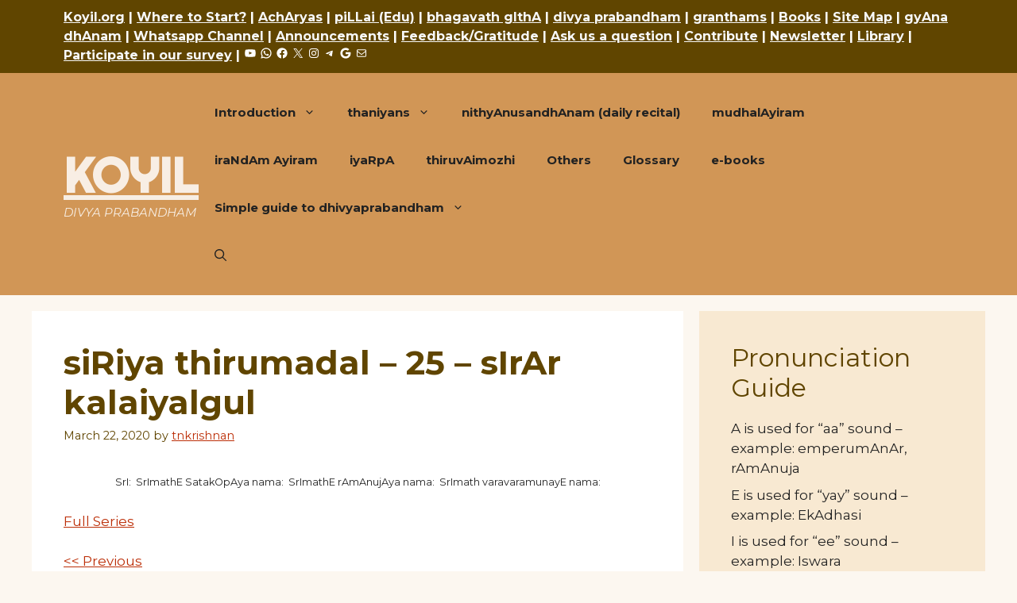

--- FILE ---
content_type: text/html; charset=UTF-8
request_url: https://divyaprabandham.koyil.org/index.php/2020/03/siriya-thirumadal-25/
body_size: 26455
content:
<!DOCTYPE html>
<html lang="en-US">
<head>
	<meta charset="UTF-8">
	<title>siRiya thirumadal &#8211; 25 &#8211; sIrAr kalaiyalgul &#8211; KOYIL</title>
<meta name='robots' content='max-image-preview:large' />
	<style>img:is([sizes="auto" i], [sizes^="auto," i]) { contain-intrinsic-size: 3000px 1500px }</style>
	<meta name="viewport" content="width=device-width, initial-scale=1"><link href='https://fonts.gstatic.com' crossorigin rel='preconnect' />
<link href='https://fonts.googleapis.com' crossorigin rel='preconnect' />
<link rel="alternate" type="application/rss+xml" title="KOYIL &raquo; Feed" href="https://divyaprabandham.koyil.org/index.php/feed/" />
<link rel="alternate" type="application/rss+xml" title="KOYIL &raquo; Comments Feed" href="https://divyaprabandham.koyil.org/index.php/comments/feed/" />
<link rel="alternate" type="application/rss+xml" title="KOYIL &raquo; siRiya thirumadal &#8211; 25 &#8211; sIrAr kalaiyalgul Comments Feed" href="https://divyaprabandham.koyil.org/index.php/2020/03/siriya-thirumadal-25/feed/" />
<script>
window._wpemojiSettings = {"baseUrl":"https:\/\/s.w.org\/images\/core\/emoji\/16.0.1\/72x72\/","ext":".png","svgUrl":"https:\/\/s.w.org\/images\/core\/emoji\/16.0.1\/svg\/","svgExt":".svg","source":{"concatemoji":"https:\/\/divyaprabandham.koyil.org\/wp-includes\/js\/wp-emoji-release.min.js?ver=6.8.3"}};
/*! This file is auto-generated */
!function(s,n){var o,i,e;function c(e){try{var t={supportTests:e,timestamp:(new Date).valueOf()};sessionStorage.setItem(o,JSON.stringify(t))}catch(e){}}function p(e,t,n){e.clearRect(0,0,e.canvas.width,e.canvas.height),e.fillText(t,0,0);var t=new Uint32Array(e.getImageData(0,0,e.canvas.width,e.canvas.height).data),a=(e.clearRect(0,0,e.canvas.width,e.canvas.height),e.fillText(n,0,0),new Uint32Array(e.getImageData(0,0,e.canvas.width,e.canvas.height).data));return t.every(function(e,t){return e===a[t]})}function u(e,t){e.clearRect(0,0,e.canvas.width,e.canvas.height),e.fillText(t,0,0);for(var n=e.getImageData(16,16,1,1),a=0;a<n.data.length;a++)if(0!==n.data[a])return!1;return!0}function f(e,t,n,a){switch(t){case"flag":return n(e,"\ud83c\udff3\ufe0f\u200d\u26a7\ufe0f","\ud83c\udff3\ufe0f\u200b\u26a7\ufe0f")?!1:!n(e,"\ud83c\udde8\ud83c\uddf6","\ud83c\udde8\u200b\ud83c\uddf6")&&!n(e,"\ud83c\udff4\udb40\udc67\udb40\udc62\udb40\udc65\udb40\udc6e\udb40\udc67\udb40\udc7f","\ud83c\udff4\u200b\udb40\udc67\u200b\udb40\udc62\u200b\udb40\udc65\u200b\udb40\udc6e\u200b\udb40\udc67\u200b\udb40\udc7f");case"emoji":return!a(e,"\ud83e\udedf")}return!1}function g(e,t,n,a){var r="undefined"!=typeof WorkerGlobalScope&&self instanceof WorkerGlobalScope?new OffscreenCanvas(300,150):s.createElement("canvas"),o=r.getContext("2d",{willReadFrequently:!0}),i=(o.textBaseline="top",o.font="600 32px Arial",{});return e.forEach(function(e){i[e]=t(o,e,n,a)}),i}function t(e){var t=s.createElement("script");t.src=e,t.defer=!0,s.head.appendChild(t)}"undefined"!=typeof Promise&&(o="wpEmojiSettingsSupports",i=["flag","emoji"],n.supports={everything:!0,everythingExceptFlag:!0},e=new Promise(function(e){s.addEventListener("DOMContentLoaded",e,{once:!0})}),new Promise(function(t){var n=function(){try{var e=JSON.parse(sessionStorage.getItem(o));if("object"==typeof e&&"number"==typeof e.timestamp&&(new Date).valueOf()<e.timestamp+604800&&"object"==typeof e.supportTests)return e.supportTests}catch(e){}return null}();if(!n){if("undefined"!=typeof Worker&&"undefined"!=typeof OffscreenCanvas&&"undefined"!=typeof URL&&URL.createObjectURL&&"undefined"!=typeof Blob)try{var e="postMessage("+g.toString()+"("+[JSON.stringify(i),f.toString(),p.toString(),u.toString()].join(",")+"));",a=new Blob([e],{type:"text/javascript"}),r=new Worker(URL.createObjectURL(a),{name:"wpTestEmojiSupports"});return void(r.onmessage=function(e){c(n=e.data),r.terminate(),t(n)})}catch(e){}c(n=g(i,f,p,u))}t(n)}).then(function(e){for(var t in e)n.supports[t]=e[t],n.supports.everything=n.supports.everything&&n.supports[t],"flag"!==t&&(n.supports.everythingExceptFlag=n.supports.everythingExceptFlag&&n.supports[t]);n.supports.everythingExceptFlag=n.supports.everythingExceptFlag&&!n.supports.flag,n.DOMReady=!1,n.readyCallback=function(){n.DOMReady=!0}}).then(function(){return e}).then(function(){var e;n.supports.everything||(n.readyCallback(),(e=n.source||{}).concatemoji?t(e.concatemoji):e.wpemoji&&e.twemoji&&(t(e.twemoji),t(e.wpemoji)))}))}((window,document),window._wpemojiSettings);
</script>
<style id='wp-emoji-styles-inline-css'>

	img.wp-smiley, img.emoji {
		display: inline !important;
		border: none !important;
		box-shadow: none !important;
		height: 1em !important;
		width: 1em !important;
		margin: 0 0.07em !important;
		vertical-align: -0.1em !important;
		background: none !important;
		padding: 0 !important;
	}
</style>
<link rel='stylesheet' id='wp-block-library-css' href='https://divyaprabandham.koyil.org/wp-includes/css/dist/block-library/style.min.css?ver=6.8.3' media='all' />
<style id='classic-theme-styles-inline-css'>
/*! This file is auto-generated */
.wp-block-button__link{color:#fff;background-color:#32373c;border-radius:9999px;box-shadow:none;text-decoration:none;padding:calc(.667em + 2px) calc(1.333em + 2px);font-size:1.125em}.wp-block-file__button{background:#32373c;color:#fff;text-decoration:none}
</style>
<style id='global-styles-inline-css'>
:root{--wp--preset--aspect-ratio--square: 1;--wp--preset--aspect-ratio--4-3: 4/3;--wp--preset--aspect-ratio--3-4: 3/4;--wp--preset--aspect-ratio--3-2: 3/2;--wp--preset--aspect-ratio--2-3: 2/3;--wp--preset--aspect-ratio--16-9: 16/9;--wp--preset--aspect-ratio--9-16: 9/16;--wp--preset--color--black: #000000;--wp--preset--color--cyan-bluish-gray: #abb8c3;--wp--preset--color--white: #ffffff;--wp--preset--color--pale-pink: #f78da7;--wp--preset--color--vivid-red: #cf2e2e;--wp--preset--color--luminous-vivid-orange: #ff6900;--wp--preset--color--luminous-vivid-amber: #fcb900;--wp--preset--color--light-green-cyan: #7bdcb5;--wp--preset--color--vivid-green-cyan: #00d084;--wp--preset--color--pale-cyan-blue: #8ed1fc;--wp--preset--color--vivid-cyan-blue: #0693e3;--wp--preset--color--vivid-purple: #9b51e0;--wp--preset--color--contrast: var(--contrast);--wp--preset--color--contrast-2: var(--contrast-2);--wp--preset--color--contrast-3: var(--contrast-3);--wp--preset--color--base: var(--base);--wp--preset--color--base-2: var(--base-2);--wp--preset--color--base-3: var(--base-3);--wp--preset--color--accent: var(--accent);--wp--preset--color--body: var(--body);--wp--preset--color--header-bg: var(--header-bg);--wp--preset--gradient--vivid-cyan-blue-to-vivid-purple: linear-gradient(135deg,rgba(6,147,227,1) 0%,rgb(155,81,224) 100%);--wp--preset--gradient--light-green-cyan-to-vivid-green-cyan: linear-gradient(135deg,rgb(122,220,180) 0%,rgb(0,208,130) 100%);--wp--preset--gradient--luminous-vivid-amber-to-luminous-vivid-orange: linear-gradient(135deg,rgba(252,185,0,1) 0%,rgba(255,105,0,1) 100%);--wp--preset--gradient--luminous-vivid-orange-to-vivid-red: linear-gradient(135deg,rgba(255,105,0,1) 0%,rgb(207,46,46) 100%);--wp--preset--gradient--very-light-gray-to-cyan-bluish-gray: linear-gradient(135deg,rgb(238,238,238) 0%,rgb(169,184,195) 100%);--wp--preset--gradient--cool-to-warm-spectrum: linear-gradient(135deg,rgb(74,234,220) 0%,rgb(151,120,209) 20%,rgb(207,42,186) 40%,rgb(238,44,130) 60%,rgb(251,105,98) 80%,rgb(254,248,76) 100%);--wp--preset--gradient--blush-light-purple: linear-gradient(135deg,rgb(255,206,236) 0%,rgb(152,150,240) 100%);--wp--preset--gradient--blush-bordeaux: linear-gradient(135deg,rgb(254,205,165) 0%,rgb(254,45,45) 50%,rgb(107,0,62) 100%);--wp--preset--gradient--luminous-dusk: linear-gradient(135deg,rgb(255,203,112) 0%,rgb(199,81,192) 50%,rgb(65,88,208) 100%);--wp--preset--gradient--pale-ocean: linear-gradient(135deg,rgb(255,245,203) 0%,rgb(182,227,212) 50%,rgb(51,167,181) 100%);--wp--preset--gradient--electric-grass: linear-gradient(135deg,rgb(202,248,128) 0%,rgb(113,206,126) 100%);--wp--preset--gradient--midnight: linear-gradient(135deg,rgb(2,3,129) 0%,rgb(40,116,252) 100%);--wp--preset--font-size--small: 13px;--wp--preset--font-size--medium: 20px;--wp--preset--font-size--large: 36px;--wp--preset--font-size--x-large: 42px;--wp--preset--spacing--20: 0.44rem;--wp--preset--spacing--30: 0.67rem;--wp--preset--spacing--40: 1rem;--wp--preset--spacing--50: 1.5rem;--wp--preset--spacing--60: 2.25rem;--wp--preset--spacing--70: 3.38rem;--wp--preset--spacing--80: 5.06rem;--wp--preset--shadow--natural: 6px 6px 9px rgba(0, 0, 0, 0.2);--wp--preset--shadow--deep: 12px 12px 50px rgba(0, 0, 0, 0.4);--wp--preset--shadow--sharp: 6px 6px 0px rgba(0, 0, 0, 0.2);--wp--preset--shadow--outlined: 6px 6px 0px -3px rgba(255, 255, 255, 1), 6px 6px rgba(0, 0, 0, 1);--wp--preset--shadow--crisp: 6px 6px 0px rgba(0, 0, 0, 1);}:where(.is-layout-flex){gap: 0.5em;}:where(.is-layout-grid){gap: 0.5em;}body .is-layout-flex{display: flex;}.is-layout-flex{flex-wrap: wrap;align-items: center;}.is-layout-flex > :is(*, div){margin: 0;}body .is-layout-grid{display: grid;}.is-layout-grid > :is(*, div){margin: 0;}:where(.wp-block-columns.is-layout-flex){gap: 2em;}:where(.wp-block-columns.is-layout-grid){gap: 2em;}:where(.wp-block-post-template.is-layout-flex){gap: 1.25em;}:where(.wp-block-post-template.is-layout-grid){gap: 1.25em;}.has-black-color{color: var(--wp--preset--color--black) !important;}.has-cyan-bluish-gray-color{color: var(--wp--preset--color--cyan-bluish-gray) !important;}.has-white-color{color: var(--wp--preset--color--white) !important;}.has-pale-pink-color{color: var(--wp--preset--color--pale-pink) !important;}.has-vivid-red-color{color: var(--wp--preset--color--vivid-red) !important;}.has-luminous-vivid-orange-color{color: var(--wp--preset--color--luminous-vivid-orange) !important;}.has-luminous-vivid-amber-color{color: var(--wp--preset--color--luminous-vivid-amber) !important;}.has-light-green-cyan-color{color: var(--wp--preset--color--light-green-cyan) !important;}.has-vivid-green-cyan-color{color: var(--wp--preset--color--vivid-green-cyan) !important;}.has-pale-cyan-blue-color{color: var(--wp--preset--color--pale-cyan-blue) !important;}.has-vivid-cyan-blue-color{color: var(--wp--preset--color--vivid-cyan-blue) !important;}.has-vivid-purple-color{color: var(--wp--preset--color--vivid-purple) !important;}.has-black-background-color{background-color: var(--wp--preset--color--black) !important;}.has-cyan-bluish-gray-background-color{background-color: var(--wp--preset--color--cyan-bluish-gray) !important;}.has-white-background-color{background-color: var(--wp--preset--color--white) !important;}.has-pale-pink-background-color{background-color: var(--wp--preset--color--pale-pink) !important;}.has-vivid-red-background-color{background-color: var(--wp--preset--color--vivid-red) !important;}.has-luminous-vivid-orange-background-color{background-color: var(--wp--preset--color--luminous-vivid-orange) !important;}.has-luminous-vivid-amber-background-color{background-color: var(--wp--preset--color--luminous-vivid-amber) !important;}.has-light-green-cyan-background-color{background-color: var(--wp--preset--color--light-green-cyan) !important;}.has-vivid-green-cyan-background-color{background-color: var(--wp--preset--color--vivid-green-cyan) !important;}.has-pale-cyan-blue-background-color{background-color: var(--wp--preset--color--pale-cyan-blue) !important;}.has-vivid-cyan-blue-background-color{background-color: var(--wp--preset--color--vivid-cyan-blue) !important;}.has-vivid-purple-background-color{background-color: var(--wp--preset--color--vivid-purple) !important;}.has-black-border-color{border-color: var(--wp--preset--color--black) !important;}.has-cyan-bluish-gray-border-color{border-color: var(--wp--preset--color--cyan-bluish-gray) !important;}.has-white-border-color{border-color: var(--wp--preset--color--white) !important;}.has-pale-pink-border-color{border-color: var(--wp--preset--color--pale-pink) !important;}.has-vivid-red-border-color{border-color: var(--wp--preset--color--vivid-red) !important;}.has-luminous-vivid-orange-border-color{border-color: var(--wp--preset--color--luminous-vivid-orange) !important;}.has-luminous-vivid-amber-border-color{border-color: var(--wp--preset--color--luminous-vivid-amber) !important;}.has-light-green-cyan-border-color{border-color: var(--wp--preset--color--light-green-cyan) !important;}.has-vivid-green-cyan-border-color{border-color: var(--wp--preset--color--vivid-green-cyan) !important;}.has-pale-cyan-blue-border-color{border-color: var(--wp--preset--color--pale-cyan-blue) !important;}.has-vivid-cyan-blue-border-color{border-color: var(--wp--preset--color--vivid-cyan-blue) !important;}.has-vivid-purple-border-color{border-color: var(--wp--preset--color--vivid-purple) !important;}.has-vivid-cyan-blue-to-vivid-purple-gradient-background{background: var(--wp--preset--gradient--vivid-cyan-blue-to-vivid-purple) !important;}.has-light-green-cyan-to-vivid-green-cyan-gradient-background{background: var(--wp--preset--gradient--light-green-cyan-to-vivid-green-cyan) !important;}.has-luminous-vivid-amber-to-luminous-vivid-orange-gradient-background{background: var(--wp--preset--gradient--luminous-vivid-amber-to-luminous-vivid-orange) !important;}.has-luminous-vivid-orange-to-vivid-red-gradient-background{background: var(--wp--preset--gradient--luminous-vivid-orange-to-vivid-red) !important;}.has-very-light-gray-to-cyan-bluish-gray-gradient-background{background: var(--wp--preset--gradient--very-light-gray-to-cyan-bluish-gray) !important;}.has-cool-to-warm-spectrum-gradient-background{background: var(--wp--preset--gradient--cool-to-warm-spectrum) !important;}.has-blush-light-purple-gradient-background{background: var(--wp--preset--gradient--blush-light-purple) !important;}.has-blush-bordeaux-gradient-background{background: var(--wp--preset--gradient--blush-bordeaux) !important;}.has-luminous-dusk-gradient-background{background: var(--wp--preset--gradient--luminous-dusk) !important;}.has-pale-ocean-gradient-background{background: var(--wp--preset--gradient--pale-ocean) !important;}.has-electric-grass-gradient-background{background: var(--wp--preset--gradient--electric-grass) !important;}.has-midnight-gradient-background{background: var(--wp--preset--gradient--midnight) !important;}.has-small-font-size{font-size: var(--wp--preset--font-size--small) !important;}.has-medium-font-size{font-size: var(--wp--preset--font-size--medium) !important;}.has-large-font-size{font-size: var(--wp--preset--font-size--large) !important;}.has-x-large-font-size{font-size: var(--wp--preset--font-size--x-large) !important;}
:where(.wp-block-post-template.is-layout-flex){gap: 1.25em;}:where(.wp-block-post-template.is-layout-grid){gap: 1.25em;}
:where(.wp-block-columns.is-layout-flex){gap: 2em;}:where(.wp-block-columns.is-layout-grid){gap: 2em;}
:root :where(.wp-block-pullquote){font-size: 1.5em;line-height: 1.6;}
</style>
<link rel='stylesheet' id='generate-comments-css' href='https://divyaprabandham.koyil.org/wp-content/themes/generatepress/assets/css/components/comments.min.css?ver=3.6.0' media='all' />
<link rel='stylesheet' id='generate-widget-areas-css' href='https://divyaprabandham.koyil.org/wp-content/themes/generatepress/assets/css/components/widget-areas.min.css?ver=3.6.0' media='all' />
<link rel='stylesheet' id='generate-style-css' href='https://divyaprabandham.koyil.org/wp-content/themes/generatepress/assets/css/main.min.css?ver=3.6.0' media='all' />
<style id='generate-style-inline-css'>
body{background-color:var(--body);color:var(--contrast);}a{color:var(--accent);}a{text-decoration:underline;}.entry-title a, .site-branding a, a.button, .wp-block-button__link, .main-navigation a{text-decoration:none;}a:hover, a:focus, a:active{color:var(--contrast);}.wp-block-group__inner-container{max-width:1200px;margin-left:auto;margin-right:auto;}.generate-back-to-top{font-size:20px;border-radius:3px;position:fixed;bottom:30px;right:30px;line-height:40px;width:40px;text-align:center;z-index:10;transition:opacity 300ms ease-in-out;opacity:0.1;transform:translateY(1000px);}.generate-back-to-top__show{opacity:1;transform:translateY(0);}:root{--contrast:#222222;--contrast-2:#604500;--contrast-3:#b2b2be;--base:#f0f0f0;--base-2:#f7f8f9;--base-3:#ffffff;--accent:#BC2E07;--body:rgba(240,208,161,0.15);--header-bg:#d19656;}:root .has-contrast-color{color:var(--contrast);}:root .has-contrast-background-color{background-color:var(--contrast);}:root .has-contrast-2-color{color:var(--contrast-2);}:root .has-contrast-2-background-color{background-color:var(--contrast-2);}:root .has-contrast-3-color{color:var(--contrast-3);}:root .has-contrast-3-background-color{background-color:var(--contrast-3);}:root .has-base-color{color:var(--base);}:root .has-base-background-color{background-color:var(--base);}:root .has-base-2-color{color:var(--base-2);}:root .has-base-2-background-color{background-color:var(--base-2);}:root .has-base-3-color{color:var(--base-3);}:root .has-base-3-background-color{background-color:var(--base-3);}:root .has-accent-color{color:var(--accent);}:root .has-accent-background-color{background-color:var(--accent);}:root .has-body-color{color:var(--body);}:root .has-body-background-color{background-color:var(--body);}:root .has-header-bg-color{color:var(--header-bg);}:root .has-header-bg-background-color{background-color:var(--header-bg);}.gp-modal:not(.gp-modal--open):not(.gp-modal--transition){display:none;}.gp-modal--transition:not(.gp-modal--open){pointer-events:none;}.gp-modal-overlay:not(.gp-modal-overlay--open):not(.gp-modal--transition){display:none;}.gp-modal__overlay{display:none;position:fixed;top:0;left:0;right:0;bottom:0;background:rgba(0,0,0,0.2);display:flex;justify-content:center;align-items:center;z-index:10000;backdrop-filter:blur(3px);transition:opacity 500ms ease;opacity:0;}.gp-modal--open:not(.gp-modal--transition) .gp-modal__overlay{opacity:1;}.gp-modal__container{max-width:100%;max-height:100vh;transform:scale(0.9);transition:transform 500ms ease;padding:0 10px;}.gp-modal--open:not(.gp-modal--transition) .gp-modal__container{transform:scale(1);}.search-modal-fields{display:flex;}.gp-search-modal .gp-modal__overlay{align-items:flex-start;padding-top:25vh;background:var(--gp-search-modal-overlay-bg-color);}.search-modal-form{width:500px;max-width:100%;background-color:var(--gp-search-modal-bg-color);color:var(--gp-search-modal-text-color);}.search-modal-form .search-field, .search-modal-form .search-field:focus{width:100%;height:60px;background-color:transparent;border:0;appearance:none;color:currentColor;}.search-modal-fields button, .search-modal-fields button:active, .search-modal-fields button:focus, .search-modal-fields button:hover{background-color:transparent;border:0;color:currentColor;width:60px;}.main-title{font-family:Righteous, display;text-decoration:underline;font-size:60px;}@media (max-width:768px){.main-title{font-size:46px;}}body, button, input, select, textarea{font-family:Montserrat, sans-serif;}@media (max-width:768px){body, button, input, select, textarea{font-size:16px;}}.main-navigation a, .main-navigation .menu-toggle, .main-navigation .menu-bar-items{font-weight:bold;font-size:15px;}h2{font-size:32px;}h1.entry-title{font-weight:bold;}h2.entry-title{font-weight:bold;}.widget-title{font-weight:bold;}.site-description{text-transform:uppercase;font-style:italic;font-size:15px;}@media (max-width: 1024px){.site-description{font-size:11px;}}@media (max-width:768px){.site-description{font-size:12px;}}.top-bar{background-color:var(--contrast-2);color:#ffffff;}.top-bar a{color:var(--base-2);}.top-bar a:hover{color:var(--base-3);}.site-header{background-color:var(--header-bg);color:rgba(255,255,255,0.84);}.main-title a,.main-title a:hover{color:rgba(255,255,255,0.84);}.site-description{color:rgba(255,255,255,0.84);}.main-navigation,.main-navigation ul ul{background-color:#d19656;}.main-navigation .main-nav ul li a, .main-navigation .menu-toggle, .main-navigation .menu-bar-items{color:var(--contrast);}.main-navigation .main-nav ul li:not([class*="current-menu-"]):hover > a, .main-navigation .main-nav ul li:not([class*="current-menu-"]):focus > a, .main-navigation .main-nav ul li.sfHover:not([class*="current-menu-"]) > a, .main-navigation .menu-bar-item:hover > a, .main-navigation .menu-bar-item.sfHover > a{color:var(--accent);background-color:#edbd8a;}button.menu-toggle:hover,button.menu-toggle:focus{color:var(--contrast);}.main-navigation .main-nav ul li[class*="current-menu-"] > a{color:var(--accent);background-color:#d19656;}.navigation-search input[type="search"],.navigation-search input[type="search"]:active, .navigation-search input[type="search"]:focus, .main-navigation .main-nav ul li.search-item.active > a, .main-navigation .menu-bar-items .search-item.active > a{color:var(--accent);background-color:#edbd8a;}.main-navigation ul ul{background-color:#edbd8a;}.main-navigation .main-nav ul ul li:not([class*="current-menu-"]):hover > a,.main-navigation .main-nav ul ul li:not([class*="current-menu-"]):focus > a, .main-navigation .main-nav ul ul li.sfHover:not([class*="current-menu-"]) > a{background-color:#f0d2a2;}.main-navigation .main-nav ul ul li[class*="current-menu-"] > a{background-color:#edbd8a;}.separate-containers .inside-article, .separate-containers .comments-area, .separate-containers .page-header, .one-container .container, .separate-containers .paging-navigation, .inside-page-header{background-color:var(--base-3);}.entry-header h1,.page-header h1{color:var(--contrast-2);}.entry-title a{color:var(--contrast);}.entry-title a:hover{color:var(--contrast-2);}.entry-meta{color:var(--contrast-2);}h1{color:var(--contrast-2);}h2{color:var(--contrast-2);}.sidebar .widget{background-color:rgba(240,209,161,0.38);}.footer-widgets{background-color:var(--base-3);}.site-info{background-color:rgba(240,208,161,0.15);}input[type="text"],input[type="email"],input[type="url"],input[type="password"],input[type="search"],input[type="tel"],input[type="number"],textarea,select{color:var(--contrast);background-color:var(--base-2);border-color:var(--base);}input[type="text"]:focus,input[type="email"]:focus,input[type="url"]:focus,input[type="password"]:focus,input[type="search"]:focus,input[type="tel"]:focus,input[type="number"]:focus,textarea:focus,select:focus{color:var(--contrast);background-color:var(--base-2);border-color:var(--contrast-3);}button,html input[type="button"],input[type="reset"],input[type="submit"],a.button,a.wp-block-button__link:not(.has-background){color:#ffffff;background-color:var(--header-bg);}button:hover,html input[type="button"]:hover,input[type="reset"]:hover,input[type="submit"]:hover,a.button:hover,button:focus,html input[type="button"]:focus,input[type="reset"]:focus,input[type="submit"]:focus,a.button:focus,a.wp-block-button__link:not(.has-background):active,a.wp-block-button__link:not(.has-background):focus,a.wp-block-button__link:not(.has-background):hover{color:#ffffff;background-color:var(--contrast-2);}a.generate-back-to-top{background-color:var(--header-bg);color:#ffffff;}a.generate-back-to-top:hover,a.generate-back-to-top:focus{background-color:var(--contrast-2);color:#ffffff;}:root{--gp-search-modal-bg-color:var(--base-3);--gp-search-modal-text-color:var(--contrast);--gp-search-modal-overlay-bg-color:rgba(0,0,0,0.2);}@media (max-width:768px){.main-navigation .menu-bar-item:hover > a, .main-navigation .menu-bar-item.sfHover > a{background:none;color:var(--contrast);}}.nav-below-header .main-navigation .inside-navigation.grid-container, .nav-above-header .main-navigation .inside-navigation.grid-container{padding:0px 20px 0px 20px;}.site-main .wp-block-group__inner-container{padding:40px;}.separate-containers .paging-navigation{padding-top:20px;padding-bottom:20px;}.entry-content .alignwide, body:not(.no-sidebar) .entry-content .alignfull{margin-left:-40px;width:calc(100% + 80px);max-width:calc(100% + 80px);}.rtl .menu-item-has-children .dropdown-menu-toggle{padding-left:20px;}.rtl .main-navigation .main-nav ul li.menu-item-has-children > a{padding-right:20px;}@media (max-width:768px){.separate-containers .inside-article, .separate-containers .comments-area, .separate-containers .page-header, .separate-containers .paging-navigation, .one-container .site-content, .inside-page-header{padding:30px;}.site-main .wp-block-group__inner-container{padding:30px;}.inside-top-bar{padding-right:30px;padding-left:30px;}.inside-header{padding-right:30px;padding-left:30px;}.widget-area .widget{padding-top:30px;padding-right:30px;padding-bottom:30px;padding-left:30px;}.footer-widgets-container{padding-top:30px;padding-right:30px;padding-bottom:30px;padding-left:30px;}.inside-site-info{padding-right:30px;padding-left:30px;}.entry-content .alignwide, body:not(.no-sidebar) .entry-content .alignfull{margin-left:-30px;width:calc(100% + 60px);max-width:calc(100% + 60px);}.one-container .site-main .paging-navigation{margin-bottom:20px;}}/* End cached CSS */.is-right-sidebar{width:30%;}.is-left-sidebar{width:30%;}.site-content .content-area{width:70%;}@media (max-width:768px){.main-navigation .menu-toggle,.sidebar-nav-mobile:not(#sticky-placeholder){display:block;}.main-navigation ul,.gen-sidebar-nav,.main-navigation:not(.slideout-navigation):not(.toggled) .main-nav > ul,.has-inline-mobile-toggle #site-navigation .inside-navigation > *:not(.navigation-search):not(.main-nav){display:none;}.nav-align-right .inside-navigation,.nav-align-center .inside-navigation{justify-content:space-between;}.has-inline-mobile-toggle .mobile-menu-control-wrapper{display:flex;flex-wrap:wrap;}.has-inline-mobile-toggle .inside-header{flex-direction:row;text-align:left;flex-wrap:wrap;}.has-inline-mobile-toggle .header-widget,.has-inline-mobile-toggle #site-navigation{flex-basis:100%;}.nav-float-left .has-inline-mobile-toggle #site-navigation{order:10;}}
</style>
<link rel='stylesheet' id='generate-google-fonts-css' href='https://fonts.googleapis.com/css?family=Righteous%3Aregular%7CMontserrat%3A100%2C100italic%2C200%2C200italic%2C300%2C300italic%2Cregular%2Citalic%2C500%2C500italic%2C600%2C600italic%2C700%2C700italic%2C800%2C800italic%2C900%2C900italic&#038;display=auto&#038;ver=3.6.0' media='all' />
<link rel="https://api.w.org/" href="https://divyaprabandham.koyil.org/index.php/wp-json/" /><link rel="alternate" title="JSON" type="application/json" href="https://divyaprabandham.koyil.org/index.php/wp-json/wp/v2/posts/34288" /><link rel="EditURI" type="application/rsd+xml" title="RSD" href="https://divyaprabandham.koyil.org/xmlrpc.php?rsd" />
<meta name="generator" content="WordPress 6.8.3" />
<link rel="canonical" href="https://divyaprabandham.koyil.org/index.php/2020/03/siriya-thirumadal-25/" />
<link rel='shortlink' href='https://divyaprabandham.koyil.org/?p=34288' />
<link rel="alternate" title="oEmbed (JSON)" type="application/json+oembed" href="https://divyaprabandham.koyil.org/index.php/wp-json/oembed/1.0/embed?url=https%3A%2F%2Fdivyaprabandham.koyil.org%2Findex.php%2F2020%2F03%2Fsiriya-thirumadal-25%2F" />
<link rel="alternate" title="oEmbed (XML)" type="text/xml+oembed" href="https://divyaprabandham.koyil.org/index.php/wp-json/oembed/1.0/embed?url=https%3A%2F%2Fdivyaprabandham.koyil.org%2Findex.php%2F2020%2F03%2Fsiriya-thirumadal-25%2F&#038;format=xml" />
<link rel="pingback" href="https://divyaprabandham.koyil.org/xmlrpc.php">
<link rel="icon" href="https://divyaprabandham.koyil.org/wp-content/uploads/2024/06/cropped-site-icon-32x32.jpg" sizes="32x32" />
<link rel="icon" href="https://divyaprabandham.koyil.org/wp-content/uploads/2024/06/cropped-site-icon-192x192.jpg" sizes="192x192" />
<link rel="apple-touch-icon" href="https://divyaprabandham.koyil.org/wp-content/uploads/2024/06/cropped-site-icon-180x180.jpg" />
<meta name="msapplication-TileImage" content="https://divyaprabandham.koyil.org/wp-content/uploads/2024/06/cropped-site-icon-270x270.jpg" />
</head>

<body class="wp-singular post-template-default single single-post postid-34288 single-format-standard wp-embed-responsive wp-theme-generatepress right-sidebar nav-float-right separate-containers header-aligned-left dropdown-hover" itemtype="https://schema.org/Blog" itemscope>
	<a class="screen-reader-text skip-link" href="#content" title="Skip to content">Skip to content</a>		<div class="top-bar top-bar-align-right">
			<div class="inside-top-bar grid-container">
				<aside id="block-16" class="widget inner-padding widget_block"><ul class="wp-block-social-links has-small-icon-size is-style-default">
<b>
<a href="https://koyil.org/">Koyil.org</a> 
|
<a href="https://ask.koyil.org/startup-kit/">Where to Start?</a>
|
<a href="https://acharyas.koyil.org/">AchAryas</a>
|
<a href="https://pillai.koyil.org/">piLLai (Edu)</a>
|
<a href="https://githa.koyil.org/">bhagavath gIthA</a>
|
<a href="https://divyaprabandham.koyil.org/">divya prabandham</a>
|
<a href="http://granthams.koyil.org/">granthams</a>
|
<a href="https://books.koyil.org">Books</a>
|
<a href="https://divyaprabandham.koyil.org/index.php/site-map/">Site Map</a>
|
<a href="https://koyil.org/index.php/gyana-dhanam/">gyAna dhAnam</a> 
|
<a href="https://whatsapp.com/channel/0029VaAWvbCL7UVPyraBvN1d">Whatsapp Channel</a>
|
<a href="https://koyil.org/index.php/announcements/">Announcements</a>
| 
<a href="https://koyil.org/index.php/feedback/">Feedback/Gratitude</a>
| 
<a href="https://ask.koyil.org/">Ask us a question</a>
| 
<a href="https://koyil.org/index.php/donations/">Contribute</a>
|
<a href="https://koyil.org/index.php/newsletter/">Newsletter</a>
|
<a href="https://koyil.org/index.php/library/">Library</a>
|
<a href="https://bit.ly/koyiOrg-survey">Participate in our survey</a>
|
</b>

<li class="wp-social-link wp-social-link-youtube  wp-block-social-link"><a href="https://www.youtube.com/c/KoyilOrg/" class="wp-block-social-link-anchor"><svg width="24" height="24" viewBox="0 0 24 24" version="1.1" xmlns="http://www.w3.org/2000/svg" aria-hidden="true" focusable="false"><path d="M21.8,8.001c0,0-0.195-1.378-0.795-1.985c-0.76-0.797-1.613-0.801-2.004-0.847c-2.799-0.202-6.997-0.202-6.997-0.202 h-0.009c0,0-4.198,0-6.997,0.202C4.608,5.216,3.756,5.22,2.995,6.016C2.395,6.623,2.2,8.001,2.2,8.001S2,9.62,2,11.238v1.517 c0,1.618,0.2,3.237,0.2,3.237s0.195,1.378,0.795,1.985c0.761,0.797,1.76,0.771,2.205,0.855c1.6,0.153,6.8,0.201,6.8,0.201 s4.203-0.006,7.001-0.209c0.391-0.047,1.243-0.051,2.004-0.847c0.6-0.607,0.795-1.985,0.795-1.985s0.2-1.618,0.2-3.237v-1.517 C22,9.62,21.8,8.001,21.8,8.001z M9.935,14.594l-0.001-5.62l5.404,2.82L9.935,14.594z"></path></svg><span class="wp-block-social-link-label screen-reader-text">YouTube</span></a></li>

<li class="wp-social-link wp-social-link-whatsapp  wp-block-social-link"><a href="http://wa.me/918220151966" class="wp-block-social-link-anchor"><svg width="24" height="24" viewBox="0 0 24 24" version="1.1" xmlns="http://www.w3.org/2000/svg" aria-hidden="true" focusable="false"><path d="M 12.011719 2 C 6.5057187 2 2.0234844 6.478375 2.0214844 11.984375 C 2.0204844 13.744375 2.4814687 15.462563 3.3554688 16.976562 L 2 22 L 7.2324219 20.763672 C 8.6914219 21.559672 10.333859 21.977516 12.005859 21.978516 L 12.009766 21.978516 C 17.514766 21.978516 21.995047 17.499141 21.998047 11.994141 C 22.000047 9.3251406 20.962172 6.8157344 19.076172 4.9277344 C 17.190172 3.0407344 14.683719 2.001 12.011719 2 z M 12.009766 4 C 14.145766 4.001 16.153109 4.8337969 17.662109 6.3417969 C 19.171109 7.8517969 20.000047 9.8581875 19.998047 11.992188 C 19.996047 16.396187 16.413812 19.978516 12.007812 19.978516 C 10.674812 19.977516 9.3544062 19.642812 8.1914062 19.007812 L 7.5175781 18.640625 L 6.7734375 18.816406 L 4.8046875 19.28125 L 5.2851562 17.496094 L 5.5019531 16.695312 L 5.0878906 15.976562 C 4.3898906 14.768562 4.0204844 13.387375 4.0214844 11.984375 C 4.0234844 7.582375 7.6067656 4 12.009766 4 z M 8.4765625 7.375 C 8.3095625 7.375 8.0395469 7.4375 7.8105469 7.6875 C 7.5815469 7.9365 6.9355469 8.5395781 6.9355469 9.7675781 C 6.9355469 10.995578 7.8300781 12.182609 7.9550781 12.349609 C 8.0790781 12.515609 9.68175 15.115234 12.21875 16.115234 C 14.32675 16.946234 14.754891 16.782234 15.212891 16.740234 C 15.670891 16.699234 16.690438 16.137687 16.898438 15.554688 C 17.106437 14.971687 17.106922 14.470187 17.044922 14.367188 C 16.982922 14.263188 16.816406 14.201172 16.566406 14.076172 C 16.317406 13.951172 15.090328 13.348625 14.861328 13.265625 C 14.632328 13.182625 14.464828 13.140625 14.298828 13.390625 C 14.132828 13.640625 13.655766 14.201187 13.509766 14.367188 C 13.363766 14.534188 13.21875 14.556641 12.96875 14.431641 C 12.71875 14.305641 11.914938 14.041406 10.960938 13.191406 C 10.218937 12.530406 9.7182656 11.714844 9.5722656 11.464844 C 9.4272656 11.215844 9.5585938 11.079078 9.6835938 10.955078 C 9.7955938 10.843078 9.9316406 10.663578 10.056641 10.517578 C 10.180641 10.371578 10.223641 10.267562 10.306641 10.101562 C 10.389641 9.9355625 10.347156 9.7890625 10.285156 9.6640625 C 10.223156 9.5390625 9.737625 8.3065 9.515625 7.8125 C 9.328625 7.3975 9.131125 7.3878594 8.953125 7.3808594 C 8.808125 7.3748594 8.6425625 7.375 8.4765625 7.375 z"></path></svg><span class="wp-block-social-link-label screen-reader-text">WhatsApp</span></a></li>

<li class="wp-social-link wp-social-link-facebook  wp-block-social-link"><a href="https://www.facebook.com/koyil.org/" class="wp-block-social-link-anchor"><svg width="24" height="24" viewBox="0 0 24 24" version="1.1" xmlns="http://www.w3.org/2000/svg" aria-hidden="true" focusable="false"><path d="M12 2C6.5 2 2 6.5 2 12c0 5 3.7 9.1 8.4 9.9v-7H7.9V12h2.5V9.8c0-2.5 1.5-3.9 3.8-3.9 1.1 0 2.2.2 2.2.2v2.5h-1.3c-1.2 0-1.6.8-1.6 1.6V12h2.8l-.4 2.9h-2.3v7C18.3 21.1 22 17 22 12c0-5.5-4.5-10-10-10z"></path></svg><span class="wp-block-social-link-label screen-reader-text">Facebook</span></a></li>

<li class="wp-social-link wp-social-link-x  wp-block-social-link"><a href="https://twitter.com/koyilorg" class="wp-block-social-link-anchor"><svg width="24" height="24" viewBox="0 0 24 24" version="1.1" xmlns="http://www.w3.org/2000/svg" aria-hidden="true" focusable="false"><path d="M13.982 10.622 20.54 3h-1.554l-5.693 6.618L8.745 3H3.5l6.876 10.007L3.5 21h1.554l6.012-6.989L15.868 21h5.245l-7.131-10.378Zm-2.128 2.474-.697-.997-5.543-7.93H8l4.474 6.4.697.996 5.815 8.318h-2.387l-4.745-6.787Z"></path></svg><span class="wp-block-social-link-label screen-reader-text">X</span></a></li>

<li class="wp-social-link wp-social-link-instagram  wp-block-social-link"><a href="https://www.instagram.com/koyilorgin/" class="wp-block-social-link-anchor"><svg width="24" height="24" viewBox="0 0 24 24" version="1.1" xmlns="http://www.w3.org/2000/svg" aria-hidden="true" focusable="false"><path d="M12,4.622c2.403,0,2.688,0.009,3.637,0.052c0.877,0.04,1.354,0.187,1.671,0.31c0.42,0.163,0.72,0.358,1.035,0.673 c0.315,0.315,0.51,0.615,0.673,1.035c0.123,0.317,0.27,0.794,0.31,1.671c0.043,0.949,0.052,1.234,0.052,3.637 s-0.009,2.688-0.052,3.637c-0.04,0.877-0.187,1.354-0.31,1.671c-0.163,0.42-0.358,0.72-0.673,1.035 c-0.315,0.315-0.615,0.51-1.035,0.673c-0.317,0.123-0.794,0.27-1.671,0.31c-0.949,0.043-1.233,0.052-3.637,0.052 s-2.688-0.009-3.637-0.052c-0.877-0.04-1.354-0.187-1.671-0.31c-0.42-0.163-0.72-0.358-1.035-0.673 c-0.315-0.315-0.51-0.615-0.673-1.035c-0.123-0.317-0.27-0.794-0.31-1.671C4.631,14.688,4.622,14.403,4.622,12 s0.009-2.688,0.052-3.637c0.04-0.877,0.187-1.354,0.31-1.671c0.163-0.42,0.358-0.72,0.673-1.035 c0.315-0.315,0.615-0.51,1.035-0.673c0.317-0.123,0.794-0.27,1.671-0.31C9.312,4.631,9.597,4.622,12,4.622 M12,3 C9.556,3,9.249,3.01,8.289,3.054C7.331,3.098,6.677,3.25,6.105,3.472C5.513,3.702,5.011,4.01,4.511,4.511 c-0.5,0.5-0.808,1.002-1.038,1.594C3.25,6.677,3.098,7.331,3.054,8.289C3.01,9.249,3,9.556,3,12c0,2.444,0.01,2.751,0.054,3.711 c0.044,0.958,0.196,1.612,0.418,2.185c0.23,0.592,0.538,1.094,1.038,1.594c0.5,0.5,1.002,0.808,1.594,1.038 c0.572,0.222,1.227,0.375,2.185,0.418C9.249,20.99,9.556,21,12,21s2.751-0.01,3.711-0.054c0.958-0.044,1.612-0.196,2.185-0.418 c0.592-0.23,1.094-0.538,1.594-1.038c0.5-0.5,0.808-1.002,1.038-1.594c0.222-0.572,0.375-1.227,0.418-2.185 C20.99,14.751,21,14.444,21,12s-0.01-2.751-0.054-3.711c-0.044-0.958-0.196-1.612-0.418-2.185c-0.23-0.592-0.538-1.094-1.038-1.594 c-0.5-0.5-1.002-0.808-1.594-1.038c-0.572-0.222-1.227-0.375-2.185-0.418C14.751,3.01,14.444,3,12,3L12,3z M12,7.378 c-2.552,0-4.622,2.069-4.622,4.622S9.448,16.622,12,16.622s4.622-2.069,4.622-4.622S14.552,7.378,12,7.378z M12,15 c-1.657,0-3-1.343-3-3s1.343-3,3-3s3,1.343,3,3S13.657,15,12,15z M16.804,6.116c-0.596,0-1.08,0.484-1.08,1.08 s0.484,1.08,1.08,1.08c0.596,0,1.08-0.484,1.08-1.08S17.401,6.116,16.804,6.116z"></path></svg><span class="wp-block-social-link-label screen-reader-text">Instagram</span></a></li>

<li class="wp-social-link wp-social-link-telegram  wp-block-social-link"><a href="https://t.me/s/koyilorg" class="wp-block-social-link-anchor"><svg width="24" height="24" viewBox="0 0 128 128" version="1.1" xmlns="http://www.w3.org/2000/svg" aria-hidden="true" focusable="false"><path d="M28.9700376,63.3244248 C47.6273373,55.1957357 60.0684594,49.8368063 66.2934036,47.2476366 C84.0668845,39.855031 87.7600616,38.5708563 90.1672227,38.528 C90.6966555,38.5191258 91.8804274,38.6503351 92.6472251,39.2725385 C93.294694,39.7979149 93.4728387,40.5076237 93.5580865,41.0057381 C93.6433345,41.5038525 93.7494885,42.63857 93.6651041,43.5252052 C92.7019529,53.6451182 88.5344133,78.2034783 86.4142057,89.5379542 C85.5170662,94.3339958 83.750571,95.9420841 82.0403991,96.0994568 C78.3237996,96.4414641 75.5015827,93.6432685 71.9018743,91.2836143 C66.2690414,87.5912212 63.0868492,85.2926952 57.6192095,81.6896017 C51.3004058,77.5256038 55.3966232,75.2369981 58.9976911,71.4967761 C59.9401076,70.5179421 76.3155302,55.6232293 76.6324771,54.2720454 C76.6721165,54.1030573 76.7089039,53.4731496 76.3346867,53.1405352 C75.9604695,52.8079208 75.4081573,52.921662 75.0095933,53.0121213 C74.444641,53.1403447 65.4461175,59.0880351 48.0140228,70.8551922 C45.4598218,72.6091037 43.1463059,73.4636682 41.0734751,73.4188859 C38.7883453,73.3695169 34.3926725,72.1268388 31.1249416,71.0646282 C27.1169366,69.7617838 23.931454,69.0729605 24.208838,66.8603276 C24.3533167,65.7078514 25.9403832,64.5292172 28.9700376,63.3244248 Z"></path></svg><span class="wp-block-social-link-label screen-reader-text">Telegram</span></a></li>

<li class="wp-social-link wp-social-link-google  wp-block-social-link"><a href="https://groups.google.com/forum/?fromgroups#!forum/koyil-updates" class="wp-block-social-link-anchor"><svg width="24" height="24" viewBox="0 0 24 24" version="1.1" xmlns="http://www.w3.org/2000/svg" aria-hidden="true" focusable="false"><path d="M12.02,10.18v3.72v0.01h5.51c-0.26,1.57-1.67,4.22-5.5,4.22c-3.31,0-6.01-2.75-6.01-6.12s2.7-6.12,6.01-6.12 c1.87,0,3.13,0.8,3.85,1.48l2.84-2.76C16.99,2.99,14.73,2,12.03,2c-5.52,0-10,4.48-10,10s4.48,10,10,10c5.77,0,9.6-4.06,9.6-9.77 c0-0.83-0.11-1.42-0.25-2.05H12.02z"></path></svg><span class="wp-block-social-link-label screen-reader-text">Google</span></a></li>

<li class="wp-social-link wp-social-link-mail  wp-block-social-link"><a href="mailto:%20koyil.org@gmail.com" class="wp-block-social-link-anchor"><svg width="24" height="24" viewBox="0 0 24 24" version="1.1" xmlns="http://www.w3.org/2000/svg" aria-hidden="true" focusable="false"><path d="M19,5H5c-1.1,0-2,.9-2,2v10c0,1.1.9,2,2,2h14c1.1,0,2-.9,2-2V7c0-1.1-.9-2-2-2zm.5,12c0,.3-.2.5-.5.5H5c-.3,0-.5-.2-.5-.5V9.8l7.5,5.6,7.5-5.6V17zm0-9.1L12,13.6,4.5,7.9V7c0-.3.2-.5.5-.5h14c.3,0,.5.2.5.5v.9z"></path></svg><span class="wp-block-social-link-label screen-reader-text">Mail</span></a></li></ul></aside>			</div>
		</div>
				<header class="site-header has-inline-mobile-toggle" id="masthead" aria-label="Site"  itemtype="https://schema.org/WPHeader" itemscope>
			<div class="inside-header grid-container">
				<div class="site-branding">
						<p class="main-title" itemprop="headline">
					<a href="https://divyaprabandham.koyil.org/" rel="home">KOYIL</a>
				</p>
						<p class="site-description" itemprop="description">Divya Prabandham</p>
					</div>	<nav class="main-navigation mobile-menu-control-wrapper" id="mobile-menu-control-wrapper" aria-label="Mobile Toggle">
		<div class="menu-bar-items">	<span class="menu-bar-item">
		<a href="#" role="button" aria-label="Open search" aria-haspopup="dialog" aria-controls="gp-search" data-gpmodal-trigger="gp-search"><span class="gp-icon icon-search"><svg viewBox="0 0 512 512" aria-hidden="true" xmlns="http://www.w3.org/2000/svg" width="1em" height="1em"><path fill-rule="evenodd" clip-rule="evenodd" d="M208 48c-88.366 0-160 71.634-160 160s71.634 160 160 160 160-71.634 160-160S296.366 48 208 48zM0 208C0 93.125 93.125 0 208 0s208 93.125 208 208c0 48.741-16.765 93.566-44.843 129.024l133.826 134.018c9.366 9.379 9.355 24.575-.025 33.941-9.379 9.366-24.575 9.355-33.941-.025L337.238 370.987C301.747 399.167 256.839 416 208 416 93.125 416 0 322.875 0 208z" /></svg><svg viewBox="0 0 512 512" aria-hidden="true" xmlns="http://www.w3.org/2000/svg" width="1em" height="1em"><path d="M71.029 71.029c9.373-9.372 24.569-9.372 33.942 0L256 222.059l151.029-151.03c9.373-9.372 24.569-9.372 33.942 0 9.372 9.373 9.372 24.569 0 33.942L289.941 256l151.03 151.029c9.372 9.373 9.372 24.569 0 33.942-9.373 9.372-24.569 9.372-33.942 0L256 289.941l-151.029 151.03c-9.373 9.372-24.569 9.372-33.942 0-9.372-9.373-9.372-24.569 0-33.942L222.059 256 71.029 104.971c-9.372-9.373-9.372-24.569 0-33.942z" /></svg></span></a>
	</span>
	</div>		<button data-nav="site-navigation" class="menu-toggle" aria-controls="primary-menu" aria-expanded="false">
			<span class="gp-icon icon-menu-bars"><svg viewBox="0 0 512 512" aria-hidden="true" xmlns="http://www.w3.org/2000/svg" width="1em" height="1em"><path d="M0 96c0-13.255 10.745-24 24-24h464c13.255 0 24 10.745 24 24s-10.745 24-24 24H24c-13.255 0-24-10.745-24-24zm0 160c0-13.255 10.745-24 24-24h464c13.255 0 24 10.745 24 24s-10.745 24-24 24H24c-13.255 0-24-10.745-24-24zm0 160c0-13.255 10.745-24 24-24h464c13.255 0 24 10.745 24 24s-10.745 24-24 24H24c-13.255 0-24-10.745-24-24z" /></svg><svg viewBox="0 0 512 512" aria-hidden="true" xmlns="http://www.w3.org/2000/svg" width="1em" height="1em"><path d="M71.029 71.029c9.373-9.372 24.569-9.372 33.942 0L256 222.059l151.029-151.03c9.373-9.372 24.569-9.372 33.942 0 9.372 9.373 9.372 24.569 0 33.942L289.941 256l151.03 151.029c9.372 9.373 9.372 24.569 0 33.942-9.373 9.372-24.569 9.372-33.942 0L256 289.941l-151.029 151.03c-9.373 9.372-24.569 9.372-33.942 0-9.372-9.373-9.372-24.569 0-33.942L222.059 256 71.029 104.971c-9.372-9.373-9.372-24.569 0-33.942z" /></svg></span><span class="screen-reader-text">Menu</span>		</button>
	</nav>
			<nav class="main-navigation has-menu-bar-items sub-menu-right" id="site-navigation" aria-label="Primary"  itemtype="https://schema.org/SiteNavigationElement" itemscope>
			<div class="inside-navigation grid-container">
								<button class="menu-toggle" aria-controls="primary-menu" aria-expanded="false">
					<span class="gp-icon icon-menu-bars"><svg viewBox="0 0 512 512" aria-hidden="true" xmlns="http://www.w3.org/2000/svg" width="1em" height="1em"><path d="M0 96c0-13.255 10.745-24 24-24h464c13.255 0 24 10.745 24 24s-10.745 24-24 24H24c-13.255 0-24-10.745-24-24zm0 160c0-13.255 10.745-24 24-24h464c13.255 0 24 10.745 24 24s-10.745 24-24 24H24c-13.255 0-24-10.745-24-24zm0 160c0-13.255 10.745-24 24-24h464c13.255 0 24 10.745 24 24s-10.745 24-24 24H24c-13.255 0-24-10.745-24-24z" /></svg><svg viewBox="0 0 512 512" aria-hidden="true" xmlns="http://www.w3.org/2000/svg" width="1em" height="1em"><path d="M71.029 71.029c9.373-9.372 24.569-9.372 33.942 0L256 222.059l151.029-151.03c9.373-9.372 24.569-9.372 33.942 0 9.372 9.373 9.372 24.569 0 33.942L289.941 256l151.03 151.029c9.372 9.373 9.372 24.569 0 33.942-9.373 9.372-24.569 9.372-33.942 0L256 289.941l-151.029 151.03c-9.373 9.372-24.569 9.372-33.942 0-9.372-9.373-9.372-24.569 0-33.942L222.059 256 71.029 104.971c-9.372-9.373-9.372-24.569 0-33.942z" /></svg></span><span class="mobile-menu">Menu</span>				</button>
				<div id="primary-menu" class="main-nav"><ul id="menu-mainmenu" class=" menu sf-menu"><li id="menu-item-52275" class="menu-item menu-item-type-post_type menu-item-object-page menu-item-home menu-item-has-children menu-item-52275"><a href="https://divyaprabandham.koyil.org/">Introduction<span role="presentation" class="dropdown-menu-toggle"><span class="gp-icon icon-arrow"><svg viewBox="0 0 330 512" aria-hidden="true" xmlns="http://www.w3.org/2000/svg" width="1em" height="1em"><path d="M305.913 197.085c0 2.266-1.133 4.815-2.833 6.514L171.087 335.593c-1.7 1.7-4.249 2.832-6.515 2.832s-4.815-1.133-6.515-2.832L26.064 203.599c-1.7-1.7-2.832-4.248-2.832-6.514s1.132-4.816 2.832-6.515l14.162-14.163c1.7-1.699 3.966-2.832 6.515-2.832 2.266 0 4.815 1.133 6.515 2.832l111.316 111.317 111.316-111.317c1.7-1.699 4.249-2.832 6.515-2.832s4.815 1.133 6.515 2.832l14.162 14.163c1.7 1.7 2.833 4.249 2.833 6.515z" /></svg></span></span></a>
<ul class="sub-menu">
	<li id="menu-item-52279" class="menu-item menu-item-type-custom menu-item-object-custom menu-item-52279"><a href="https://granthams.koyil.org/2016/04/26/simple-guide-to-srivaishnavam-dhivya-prabandham-dhesam-tamil/">அறிமுகம்</a></li>
	<li id="menu-item-52276" class="menu-item menu-item-type-post_type menu-item-object-page menu-item-52276"><a href="https://divyaprabandham.koyil.org/index.php/introduction-hindi/">दिव्यप्रबंध उपक्रमणि</a></li>
	<li id="menu-item-52278" class="menu-item menu-item-type-post_type menu-item-object-page menu-item-52278"><a href="https://divyaprabandham.koyil.org/index.php/introduction-telugu/">ఉపోద్ఘాతము</a></li>
	<li id="menu-item-52277" class="menu-item menu-item-type-custom menu-item-object-custom menu-item-52277"><a href="https://granthams.koyil.org/2017/09/27/simple-guide-to-srivaishnavam-dhivya-prabandham-dhesam/">ಪರಿಚಯ</a></li>
	<li id="menu-item-52280" class="menu-item menu-item-type-custom menu-item-object-custom menu-item-52280"><a href="https://granthams.koyil.org/2019/02/25/simple-guide-to-srivaishnavam-dhivya-prabandham-dhesam/">Malayalam</a></li>
	<li id="menu-item-52281" class="menu-item menu-item-type-custom menu-item-object-custom menu-item-52281"><a href="https://granthams.koyil.org/2017/05/26/simple-guide-to-srivaishnavam-dhivya-prabandham-dhesam/">Nepali</a></li>
</ul>
</li>
<li id="menu-item-52237" class="menu-item menu-item-type-post_type menu-item-object-page menu-item-has-children menu-item-52237"><a href="https://divyaprabandham.koyil.org/index.php/thaniyans-invocation/">thaniyans<span role="presentation" class="dropdown-menu-toggle"><span class="gp-icon icon-arrow"><svg viewBox="0 0 330 512" aria-hidden="true" xmlns="http://www.w3.org/2000/svg" width="1em" height="1em"><path d="M305.913 197.085c0 2.266-1.133 4.815-2.833 6.514L171.087 335.593c-1.7 1.7-4.249 2.832-6.515 2.832s-4.815-1.133-6.515-2.832L26.064 203.599c-1.7-1.7-2.832-4.248-2.832-6.514s1.132-4.816 2.832-6.515l14.162-14.163c1.7-1.699 3.966-2.832 6.515-2.832 2.266 0 4.815 1.133 6.515 2.832l111.316 111.317 111.316-111.317c1.7-1.699 4.249-2.832 6.515-2.832s4.815 1.133 6.515 2.832l14.162 14.163c1.7 1.7 2.833 4.249 2.833 6.515z" /></svg></span></span></a>
<ul class="sub-menu">
	<li id="menu-item-52241" class="menu-item menu-item-type-post_type menu-item-object-page menu-item-52241"><a href="https://divyaprabandham.koyil.org/index.php/thaniyans-tamil/">தனியன்கள்</a></li>
	<li id="menu-item-52239" class="menu-item menu-item-type-post_type menu-item-object-page menu-item-52239"><a href="https://divyaprabandham.koyil.org/index.php/thaniyans-hindi/">तनियन्</a></li>
	<li id="menu-item-52243" class="menu-item menu-item-type-post_type menu-item-object-page menu-item-52243"><a href="https://divyaprabandham.koyil.org/index.php/thaniyans-telugu/">తనియన్లు</a></li>
	<li id="menu-item-52244" class="menu-item menu-item-type-post_type menu-item-object-page menu-item-52244"><a href="https://divyaprabandham.koyil.org/index.php/thanyians-kannada/">ತನಿಯನ್ಗಳು</a></li>
	<li id="menu-item-52245" class="menu-item menu-item-type-post_type menu-item-object-page menu-item-52245"><a href="https://divyaprabandham.koyil.org/index.php/thaniyans-malayalam/">പൊതു തനിയന് &#8211; ധ്യാന ശ്ലോകങ്ങള്‍</a></li>
</ul>
</li>
<li id="menu-item-52284" class="menu-item menu-item-type-post_type menu-item-object-post menu-item-52284"><a href="https://divyaprabandham.koyil.org/index.php/2020/06/nithyanusandhanam/">nithyAnusandhAnam (daily recital)</a></li>
<li id="menu-item-52233" class="menu-item menu-item-type-post_type menu-item-object-page menu-item-52233"><a href="https://divyaprabandham.koyil.org/index.php/mudhalayiram/">mudhalAyiram</a></li>
<li id="menu-item-52231" class="menu-item menu-item-type-post_type menu-item-object-page menu-item-52231"><a href="https://divyaprabandham.koyil.org/index.php/irandam-ayiram/">iraNdAm Ayiram</a></li>
<li id="menu-item-52232" class="menu-item menu-item-type-post_type menu-item-object-page menu-item-52232"><a href="https://divyaprabandham.koyil.org/index.php/iyarpa/">iyaRpA</a></li>
<li id="menu-item-52238" class="menu-item menu-item-type-post_type menu-item-object-page menu-item-52238"><a href="https://divyaprabandham.koyil.org/index.php/thiruvaimozhi/">thiruvAimozhi</a></li>
<li id="menu-item-52234" class="menu-item menu-item-type-post_type menu-item-object-page menu-item-52234"><a href="https://divyaprabandham.koyil.org/index.php/others/">Others</a></li>
<li id="menu-item-52229" class="menu-item menu-item-type-post_type menu-item-object-page menu-item-52229"><a href="https://divyaprabandham.koyil.org/index.php/glossary/">Glossary</a></li>
<li id="menu-item-52228" class="menu-item menu-item-type-post_type menu-item-object-page menu-item-52228"><a href="https://divyaprabandham.koyil.org/index.php/e-books/">e-books</a></li>
<li id="menu-item-53065" class="menu-item menu-item-type-post_type menu-item-object-page menu-item-has-children menu-item-53065"><a href="https://divyaprabandham.koyil.org/index.php/simple-guide-to-dhivyaprabandham/">Simple guide to dhivyaprabandham<span role="presentation" class="dropdown-menu-toggle"><span class="gp-icon icon-arrow"><svg viewBox="0 0 330 512" aria-hidden="true" xmlns="http://www.w3.org/2000/svg" width="1em" height="1em"><path d="M305.913 197.085c0 2.266-1.133 4.815-2.833 6.514L171.087 335.593c-1.7 1.7-4.249 2.832-6.515 2.832s-4.815-1.133-6.515-2.832L26.064 203.599c-1.7-1.7-2.832-4.248-2.832-6.514s1.132-4.816 2.832-6.515l14.162-14.163c1.7-1.699 3.966-2.832 6.515-2.832 2.266 0 4.815 1.133 6.515 2.832l111.316 111.317 111.316-111.317c1.7-1.699 4.249-2.832 6.515-2.832s4.815 1.133 6.515 2.832l14.162 14.163c1.7 1.7 2.833 4.249 2.833 6.515z" /></svg></span></span></a>
<ul class="sub-menu">
	<li id="menu-item-54530" class="menu-item menu-item-type-post_type menu-item-object-post menu-item-54530"><a href="https://divyaprabandham.koyil.org/index.php/2024/09/simple-guide-to-dhivyaprabandham-tamil/">திவ்ய ப்ரபந்தங்கள் – எளிய வழிகாட்டி</a></li>
	<li id="menu-item-55189" class="menu-item menu-item-type-post_type menu-item-object-page menu-item-55189"><a href="https://divyaprabandham.koyil.org/index.php/simple-guide-to-dhivyaprabandham-hindi/">दिव्य प्रबंध – सरल मार्गदर्शिका</a></li>
	<li id="menu-item-55594" class="menu-item menu-item-type-post_type menu-item-object-page menu-item-55594"><a href="https://divyaprabandham.koyil.org/index.php/simple-guide-to-dhivyaprabandham-telugu/">దివ్యప్రబంధ సరళ మార్గదర్శిని</a></li>
</ul>
</li>
</ul></div><div class="menu-bar-items">	<span class="menu-bar-item">
		<a href="#" role="button" aria-label="Open search" aria-haspopup="dialog" aria-controls="gp-search" data-gpmodal-trigger="gp-search"><span class="gp-icon icon-search"><svg viewBox="0 0 512 512" aria-hidden="true" xmlns="http://www.w3.org/2000/svg" width="1em" height="1em"><path fill-rule="evenodd" clip-rule="evenodd" d="M208 48c-88.366 0-160 71.634-160 160s71.634 160 160 160 160-71.634 160-160S296.366 48 208 48zM0 208C0 93.125 93.125 0 208 0s208 93.125 208 208c0 48.741-16.765 93.566-44.843 129.024l133.826 134.018c9.366 9.379 9.355 24.575-.025 33.941-9.379 9.366-24.575 9.355-33.941-.025L337.238 370.987C301.747 399.167 256.839 416 208 416 93.125 416 0 322.875 0 208z" /></svg><svg viewBox="0 0 512 512" aria-hidden="true" xmlns="http://www.w3.org/2000/svg" width="1em" height="1em"><path d="M71.029 71.029c9.373-9.372 24.569-9.372 33.942 0L256 222.059l151.029-151.03c9.373-9.372 24.569-9.372 33.942 0 9.372 9.373 9.372 24.569 0 33.942L289.941 256l151.03 151.029c9.372 9.373 9.372 24.569 0 33.942-9.373 9.372-24.569 9.372-33.942 0L256 289.941l-151.029 151.03c-9.373 9.372-24.569 9.372-33.942 0-9.372-9.373-9.372-24.569 0-33.942L222.059 256 71.029 104.971c-9.372-9.373-9.372-24.569 0-33.942z" /></svg></span></a>
	</span>
	</div>			</div>
		</nav>
					</div>
		</header>
		
	<div class="site grid-container container hfeed" id="page">
				<div class="site-content" id="content">
			
	<div class="content-area" id="primary">
		<main class="site-main" id="main">
			
<article id="post-34288" class="post-34288 post type-post status-publish format-standard hentry category-iyarpa category-siriya-thirumadal" itemtype="https://schema.org/CreativeWork" itemscope>
	<div class="inside-article">
					<header class="entry-header">
				<h1 class="entry-title" itemprop="headline">siRiya thirumadal &#8211; 25 &#8211; sIrAr kalaiyalgul</h1>		<div class="entry-meta">
			<span class="posted-on"><time class="entry-date published" datetime="2020-03-22T23:49:05+00:00" itemprop="datePublished">March 22, 2020</time></span> <span class="byline">by <span class="author vcard" itemprop="author" itemtype="https://schema.org/Person" itemscope><a class="url fn n" href="https://divyaprabandham.koyil.org/index.php/author/tnkrishnan/" title="View all posts by tnkrishnan" rel="author" itemprop="url"><span class="author-name" itemprop="name">tnkrishnan</span></a></span></span> 		</div>
					</header>
			
		<div class="entry-content" itemprop="text">
			<p style="text-align: center;"><small>SrI:  SrImathE SatakOpAya nama:  SrImathE rAmAnujAya nama:  SrImath varavaramunayE nama:</small></p>
<p><a href="https://divyaprabandham.koyil.org/index.php/2018/03/siriya-thirumadal/">Full Series</a></p>
<p><a href="https://divyaprabandham.koyil.org/index.php/2020/03/siriya-thirumadal-24/">&lt;&lt; Previous</a></p>
<p><em>sIrAr kalaiyalgul sIradich chendhuvar vAy</em>                            <strong>29</strong></p>
<h3><strong>Word by Word Meanings</strong></h3>
<p><em>sIr Ar kalai algul sIr adi sem thuvar vAy</em> – one having a waist draped with a beautiful sari, having beautiful legs, having deep reddish mouth</p>
<h3><strong>vyAkyAnam</strong></h3>
<p><strong>sIr Ar kalai algul</strong> – one having a wealthy garment and waist. The opulence for yaSOdhA’s sari is that the turmeric powder applied on kaNNa’s divine form, the black pigment applied on his eyes and the dust which settles on him when he goes out to play, get transferred on to her sari. This is its opulence. She would decorate and dress herself well so that kaNNa will not be angry. However, in a short time, whatever is on his divine form will settle down on her divine sari.  This is the eminence for her sari. The term <em>sIr Ar</em> is also an adjective for her waist. The eminence for the waist is that it gets broken due to carrying kaNNa often, just as it is mentioned in periyAzhwAr thirumozhi 1-2-9 “<em>eduththukkoLLil marungaiyiRuththidum</em>” (if yaSOdhA takes kaNNa on her waist, he tries to get down from there, breaking her waist in the bargain). In the olden days, the preceptors would fold and hang out their clothes which they had worn on the day of festival in SrIrangam temple, on the clothesline, saying “This is the dress which had worshipped emperumAn on the auspicious day of festival”. They will hang out the dress till the festival returns the next year and keep worshipping it. The opinion here is that connection with emperumAn gives eminence to [yaSOdhA’s] sari too.</p>
<p><strong>sIr adi</strong> – divine feet which are wealthy. If he [kaNNa] indulges in mischief while being carried by yaSOdhA on her waist, will she not push him down? When she pushes him, he embraces [her] legs. Has it not been mercifully said in perumAL thirumozhi 5-1 “<em>arisinaththAl InRa thAy agaRRidinum maRRavaL aruL ninaindhE azhum kuzhavi adhuvE poL irundhEnE</em>” (I am in the state of that child which cries out for the mercy of its mother even if she pushes it away, out of anger) and in <a href="https://divyaprabandham.koyil.org/index.php/2017/01/sthothra-rathnam-26/">sthOthra rathnam 26</a> “<em>rushA nirashthO’pi SiSusthanandhayO na jAthu mAthuScharaNou jihAsathi</em>” (even if the suckling child is kicked out by the mother in anger, the child will not let go of that leg (which kicked it))?</p>
<p><strong>sendhuvar vAy</strong> – once he embraces her legs, she will try to shake him away. As she tries to shake him away, he will repeatedly embrace her legs. Looking at that, she will smile with her reddish mouth.</p>
<p>In the next article, we will discuss the next part of this prabandham.</p>
<p>adiyEn krishNa rAmAnuja dhAsan</p>
<p>archived in <a href="https://divyaprabandham.koyil.org">https://divyaprabandham.koyil.org</a></p>
<p>pramEyam (goal) – <a href="https://koyil.org/">https://koyil.org</a><br />
pramANam (scriptures) – <a href="http://granthams.koyil.org">http://granthams.koyil.org</a><br />
pramAthA (preceptors) – <a href="http://acharyas.koyil.org">http://acharyas.koyil.org</a><br />
SrIvaishNava education/kids portal – <a href="https://pillai.koyil.org/">http://pillai.koyil.org</a></p>
		</div>

				<footer class="entry-meta" aria-label="Entry meta">
			<span class="cat-links"><span class="gp-icon icon-categories"><svg viewBox="0 0 512 512" aria-hidden="true" xmlns="http://www.w3.org/2000/svg" width="1em" height="1em"><path d="M0 112c0-26.51 21.49-48 48-48h110.014a48 48 0 0143.592 27.907l12.349 26.791A16 16 0 00228.486 128H464c26.51 0 48 21.49 48 48v224c0 26.51-21.49 48-48 48H48c-26.51 0-48-21.49-48-48V112z" /></svg></span><span class="screen-reader-text">Categories </span><a href="https://divyaprabandham.koyil.org/index.php/category/iyarpa/" rel="category tag">iyaRpA</a>, <a href="https://divyaprabandham.koyil.org/index.php/category/iyarpa/siriya-thirumadal/" rel="category tag">siRiya thirumadal</a></span> 		<nav id="nav-below" class="post-navigation" aria-label="Posts">
			<div class="nav-previous"><span class="gp-icon icon-arrow-left"><svg viewBox="0 0 192 512" aria-hidden="true" xmlns="http://www.w3.org/2000/svg" width="1em" height="1em" fill-rule="evenodd" clip-rule="evenodd" stroke-linejoin="round" stroke-miterlimit="1.414"><path d="M178.425 138.212c0 2.265-1.133 4.813-2.832 6.512L64.276 256.001l111.317 111.277c1.7 1.7 2.832 4.247 2.832 6.513 0 2.265-1.133 4.813-2.832 6.512L161.43 394.46c-1.7 1.7-4.249 2.832-6.514 2.832-2.266 0-4.816-1.133-6.515-2.832L16.407 262.514c-1.699-1.7-2.832-4.248-2.832-6.513 0-2.265 1.133-4.813 2.832-6.512l131.994-131.947c1.7-1.699 4.249-2.831 6.515-2.831 2.265 0 4.815 1.132 6.514 2.831l14.163 14.157c1.7 1.7 2.832 3.965 2.832 6.513z" fill-rule="nonzero" /></svg></span><span class="prev"><a href="https://divyaprabandham.koyil.org/index.php/2020/03/thiruvaimozhi-10-10-6-enakku-aravamudhay/" rel="prev">thiruvAimozhi &#8211; 10.10.6 &#8211; enakku ArAvamudhAy</a></span></div><div class="nav-next"><span class="gp-icon icon-arrow-right"><svg viewBox="0 0 192 512" aria-hidden="true" xmlns="http://www.w3.org/2000/svg" width="1em" height="1em" fill-rule="evenodd" clip-rule="evenodd" stroke-linejoin="round" stroke-miterlimit="1.414"><path d="M178.425 256.001c0 2.266-1.133 4.815-2.832 6.515L43.599 394.509c-1.7 1.7-4.248 2.833-6.514 2.833s-4.816-1.133-6.515-2.833l-14.163-14.162c-1.699-1.7-2.832-3.966-2.832-6.515 0-2.266 1.133-4.815 2.832-6.515l111.317-111.316L16.407 144.685c-1.699-1.7-2.832-4.249-2.832-6.515s1.133-4.815 2.832-6.515l14.163-14.162c1.7-1.7 4.249-2.833 6.515-2.833s4.815 1.133 6.514 2.833l131.994 131.993c1.7 1.7 2.832 4.249 2.832 6.515z" fill-rule="nonzero" /></svg></span><span class="next"><a href="https://divyaprabandham.koyil.org/index.php/2020/03/thiruvaimozhi-10-10-audio/" rel="next">thiruvAimozhi – 10.10 – Audio</a></span></div>		</nav>
				</footer>
			</div>
</article>

			<div class="comments-area">
				<div id="comments">

		<div id="respond" class="comment-respond">
		<h3 id="reply-title" class="comment-reply-title">Leave a Comment <small><a rel="nofollow" id="cancel-comment-reply-link" href="/index.php/2020/03/siriya-thirumadal-25/#respond" style="display:none;">Cancel reply</a></small></h3><form action="https://divyaprabandham.koyil.org/wp-comments-post.php" method="post" id="commentform" class="comment-form"><p class="comment-form-comment"><label for="comment" class="screen-reader-text">Comment</label><textarea id="comment" name="comment" cols="45" rows="8" required></textarea></p><label for="author" class="screen-reader-text">Name</label><input placeholder="Name *" id="author" name="author" type="text" value="" size="30" required />
<label for="email" class="screen-reader-text">Email</label><input placeholder="Email *" id="email" name="email" type="email" value="" size="30" required />
<label for="url" class="screen-reader-text">Website</label><input placeholder="Website" id="url" name="url" type="url" value="" size="30" />
<p class="comment-form-cookies-consent"><input id="wp-comment-cookies-consent" name="wp-comment-cookies-consent" type="checkbox" value="yes" /> <label for="wp-comment-cookies-consent">Save my name, email, and website in this browser for the next time I comment.</label></p>
<p class="form-submit"><input name="submit" type="submit" id="submit" class="submit" value="Post Comment" /> <input type='hidden' name='comment_post_ID' value='34288' id='comment_post_ID' />
<input type='hidden' name='comment_parent' id='comment_parent' value='0' />
</p><p style="display: none;"><input type="hidden" id="akismet_comment_nonce" name="akismet_comment_nonce" value="6b7d760641" /></p><p style="display: none !important;" class="akismet-fields-container" data-prefix="ak_"><label>&#916;<textarea name="ak_hp_textarea" cols="45" rows="8" maxlength="100"></textarea></label><input type="hidden" id="ak_js_1" name="ak_js" value="99"/><script>document.getElementById( "ak_js_1" ).setAttribute( "value", ( new Date() ).getTime() );</script></p></form>	</div><!-- #respond -->
	
</div><!-- #comments -->
			</div>

					</main>
	</div>

	<div class="widget-area sidebar is-right-sidebar" id="right-sidebar">
	<div class="inside-right-sidebar">
		<aside id="block-13" class="widget inner-padding widget_block"><h2 class="wp-block-heading">Pronunciation Guide</h2>

<ul>
<li>A is used for “aa” sound – example: emperumAnAr, rAmAnuja</li>



<li>E is used for “yay” sound – example: EkAdhasi</li>



<li>I is used for “ee” sound – example: Iswara</li>



<li>O is used for “Oh” sound – example: Om</li>



<li>U is used for “oo” sound – example: Urdhva pundram</li>



<li>zh is used for very strong “l” sound – example: AzhwAr</li>



<li>L is used for strong “l” sound – example: muL (thorn)</li>



<li>N is used for strong “n” sound – example: nArAyaNa</li>



<li>R is used for strong "r" sound - example: puRappAdu (procession); its also used for "tr" sound in thamizh when there is double "R" - example: uRRAr (utRAr - relative)</li>



<li>d is used strong “d” sound – example: garuda</li>



<li>dh is used for meek “d” sound – example: gOvindha</li>



<li>t is used for strong “t” sound – example: ganta</li>



<li>th is used for meek “t” sound – example: vratham</li>



<li>sa, sha, ksha are typed as it is – examples: samskritham, shashti and kshamA</li>



<li>: is used for ha sound in samskritham words – examples: nama: to be said as namaha</li>



<li>Terminologies listing at <a href="https://granthams.koyil.org/readers-guide-english/" class="customize-unpreviewable">Reader's Guide</a></li>
</ul></aside><aside id="block-3" class="widget inner-padding widget_block">
<div class="wp-block-group"><div class="wp-block-group__inner-container is-layout-flow wp-block-group-is-layout-flow">
<h2 class="wp-block-heading">Latest Articles</h2>


<ul class="wp-block-latest-posts__list wp-block-latest-posts"><li><a class="wp-block-latest-posts__post-title" href="https://divyaprabandham.koyil.org/index.php/2025/11/periya-thirumozhi-7-7-10/">periya thirumozhi – 7.7.10 – annamannu</a></li>
<li><a class="wp-block-latest-posts__post-title" href="https://divyaprabandham.koyil.org/index.php/2025/11/periyazhwar-thirumozhi-2-5-3/">periyAzhwAr thirumozhi – 2.5.3 – thiNNak kalaththil</a></li>
<li><a class="wp-block-latest-posts__post-title" href="https://divyaprabandham.koyil.org/index.php/2025/11/periya-thirumozhi-7-7-9/">periya thirumozhi – 7.7.9 – kOvAy aivar</a></li>
<li><a class="wp-block-latest-posts__post-title" href="https://divyaprabandham.koyil.org/index.php/2025/11/periyazhwar-thirumozhi-2-5-2/">periyAzhwAr thirumozhi – 2.5.2 – pEyin mulai</a></li>
<li><a class="wp-block-latest-posts__post-title" href="https://divyaprabandham.koyil.org/index.php/2025/11/periya-thirumozhi-7-7-8/">periya thirumozhi – 7.7.8 – nediyAnE</a></li>
</ul></div></div>
</aside><aside id="block-15" class="widget inner-padding widget_block"><h2 class="wp-block-heading">Quick Links</h2>

<ul>
<li><a href="https://granthams.koyil.org/readers-guide-english/" target="_blank" rel="noopener">Reader's Guide</a></li>
<li>pramEyam (goal) - <a href="https://koyil.org" target="_blank" rel="noopener">koyil.org</a></li>
<li>pramANam (scriptures) - <a href="http://granthams.koyil.org/" target="_blank" rel="noopener">srivaishnavagranthams.wordpress.com</a></li>
<li>pramAthA (preceptors) - <a href="http://acharyas.koyil.org" target="_blank" rel="noopener">acharyas.koyil.org</a></li>
<li>dhivya prabandham - <a href="https://divyaprabandham.koyil.org" target="_blank" rel="noopener">divyaprabandham.koyil.org</a></li>
<li>Education/Kids - <a href="http://pillai.koyil.org" target="_blank" rel="noopener">pillai.koyil.org</a></li>
</ul>
<ul>
<li><a href="http://kaarimaaran.com" target="_blank" rel="noopener">kaarimaaran.com</a></li>
<li><a href="http://ponnadi.blogspot.com" target="_blank" rel="noopener">ponnadi.blogspot.com</a></li>
<li><a href="http://www.vanamamalai.us" target="_blank" rel="noopener">vanamamalai.us</a></li>
<li><a href="http://www.varavaramuni.com" target="_blank" rel="noopener">varavaramuni.com</a></li>
</ul>
<ul>
<li><a href="https://srivaishnavagranthams.wordpress.com/srivaishnava-links/" target="_blank" rel="noopener">More Links</a></li>
</ul></aside><aside id="block-12" class="widget inner-padding widget_block">
<h2 class="wp-block-heading">Categories</h2>
</aside><aside id="block-11" class="widget inner-padding widget_block widget_categories"><ul class="wp-block-categories-list wp-block-categories">	<li class="cat-item cat-item-2"><a href="https://divyaprabandham.koyil.org/index.php/category/audio/">Audio</a>
</li>
	<li class="cat-item cat-item-1"><a href="https://divyaprabandham.koyil.org/index.php/category/blog/">Blog</a>
</li>
	<li class="cat-item cat-item-3"><a href="https://divyaprabandham.koyil.org/index.php/category/glossary/">Glossary</a>
</li>
	<li class="cat-item cat-item-4"><a href="https://divyaprabandham.koyil.org/index.php/category/hindi/">hindi</a>
</li>
	<li class="cat-item cat-item-5"><a href="https://divyaprabandham.koyil.org/index.php/category/irandam-ayiram/">iraNdAm Ayiram</a>
<ul class='children'>
	<li class="cat-item cat-item-16"><a href="https://divyaprabandham.koyil.org/index.php/category/irandam-ayiram/periya-thirumozhi/">periya thirumozhi</a>
	<ul class='children'>
	<li class="cat-item cat-item-17"><a href="https://divyaprabandham.koyil.org/index.php/category/irandam-ayiram/periya-thirumozhi/periya-thirumozhi-1st-centum/">periya thirumozhi 1st centum</a>
</li>
	<li class="cat-item cat-item-18"><a href="https://divyaprabandham.koyil.org/index.php/category/irandam-ayiram/periya-thirumozhi/periya-thirumozhi-2nd-centum/">periya thirumozhi 2nd centum</a>
</li>
	<li class="cat-item cat-item-19"><a href="https://divyaprabandham.koyil.org/index.php/category/irandam-ayiram/periya-thirumozhi/periya-thirumozhi-3rd-centum/">periya thirumozhi 3rd centum</a>
</li>
	<li class="cat-item cat-item-20"><a href="https://divyaprabandham.koyil.org/index.php/category/irandam-ayiram/periya-thirumozhi/periya-thirumozhi-4th-centum/">periya thirumozhi 4th centum</a>
</li>
	<li class="cat-item cat-item-21"><a href="https://divyaprabandham.koyil.org/index.php/category/irandam-ayiram/periya-thirumozhi/periya-thirumozhi-5th-centum/">periya thirumozhi 5th centum</a>
</li>
	<li class="cat-item cat-item-716"><a href="https://divyaprabandham.koyil.org/index.php/category/irandam-ayiram/periya-thirumozhi/periya-thirumozhi-6th-centum/">periya thirumozhi 6th centum</a>
</li>
	<li class="cat-item cat-item-719"><a href="https://divyaprabandham.koyil.org/index.php/category/irandam-ayiram/periya-thirumozhi/periya-thirumozhi-7th-centum/">periya thirumozhi 7th centum</a>
</li>
	</ul>
</li>
	<li class="cat-item cat-item-39"><a href="https://divyaprabandham.koyil.org/index.php/category/irandam-ayiram/thirunedunthandakam/">thirunedunthANdakam</a>
</li>
</ul>
</li>
	<li class="cat-item cat-item-6"><a href="https://divyaprabandham.koyil.org/index.php/category/iyarpa/">iyaRpA</a>
<ul class='children'>
	<li class="cat-item cat-item-72"><a href="https://divyaprabandham.koyil.org/index.php/category/iyarpa/irandam-thiruvandhadhi/">iraNdAm thiruvandhAdhi</a>
</li>
	<li class="cat-item cat-item-9"><a href="https://divyaprabandham.koyil.org/index.php/category/iyarpa/mudhal-thiruvandhadhi/">mudhal thiruvandhAdhi</a>
</li>
	<li class="cat-item cat-item-11"><a href="https://divyaprabandham.koyil.org/index.php/category/iyarpa/munram-thiruvandhadhi/">mUnRAm thiruvandhAdhi</a>
</li>
	<li class="cat-item cat-item-13"><a href="https://divyaprabandham.koyil.org/index.php/category/iyarpa/nanmugan-thiruvandhadhi/">nAnmugan thiruvandhAdhi</a>
</li>
	<li class="cat-item cat-item-15"><a href="https://divyaprabandham.koyil.org/index.php/category/iyarpa/periya-thirumadal/">periya thirumadal</a>
</li>
	<li class="cat-item cat-item-22"><a href="https://divyaprabandham.koyil.org/index.php/category/iyarpa/periya-thiruvandhadhi/">periya thiruvandhAdhi</a>
</li>
	<li class="cat-item cat-item-26"><a href="https://divyaprabandham.koyil.org/index.php/category/iyarpa/ramanusa-nurranthadhi/">rAmAnusa nURRanthAdhi</a>
</li>
	<li class="cat-item cat-item-30"><a href="https://divyaprabandham.koyil.org/index.php/category/iyarpa/siriya-thirumadal/">siRiya thirumadal</a>
</li>
	<li class="cat-item cat-item-55"><a href="https://divyaprabandham.koyil.org/index.php/category/iyarpa/thiruvasiriyam/">thiruvAsiriyam</a>
</li>
	<li class="cat-item cat-item-56"><a href="https://divyaprabandham.koyil.org/index.php/category/iyarpa/thiruvezhukurrirukkai/">thiruvezhukURRirukkai</a>
</li>
	<li class="cat-item cat-item-57"><a href="https://divyaprabandham.koyil.org/index.php/category/iyarpa/thiruviruththam/">thiruviruththam</a>
</li>
</ul>
</li>
	<li class="cat-item cat-item-7"><a href="https://divyaprabandham.koyil.org/index.php/category/kannada/">kannada</a>
</li>
	<li class="cat-item cat-item-8"><a href="https://divyaprabandham.koyil.org/index.php/category/malayalam/">malayalam</a>
</li>
	<li class="cat-item cat-item-10"><a href="https://divyaprabandham.koyil.org/index.php/category/mudhalayiram/">mudhalAyiram</a>
<ul class='children'>
	<li class="cat-item cat-item-65"><a href="https://divyaprabandham.koyil.org/index.php/category/mudhalayiram/amalanadhipiran/">amalanAdhipirAn</a>
</li>
	<li class="cat-item cat-item-73"><a href="https://divyaprabandham.koyil.org/index.php/category/mudhalayiram/kanninun-chiru-thambu/">kaNNinuN chiRuth thAmbu</a>
</li>
	<li class="cat-item cat-item-12"><a href="https://divyaprabandham.koyil.org/index.php/category/mudhalayiram/nachchiyar-thirumozhi/">nAchchiyAr thirumozhi</a>
</li>
	<li class="cat-item cat-item-717"><a href="https://divyaprabandham.koyil.org/index.php/category/mudhalayiram/periyazhwar-thirumozhi/">periyAzhwAr thirumozhi</a>
	<ul class='children'>
	<li class="cat-item cat-item-718"><a href="https://divyaprabandham.koyil.org/index.php/category/mudhalayiram/periyazhwar-thirumozhi/periyazhwar-thirumozhi-1st-centum/">periyAzhwAr thirumozhi 1st centum</a>
</li>
	<li class="cat-item cat-item-720"><a href="https://divyaprabandham.koyil.org/index.php/category/mudhalayiram/periyazhwar-thirumozhi/periyazhwar-thirumozhi-2nd-centum/">periyAzhwAr thirumozhi 2nd centum</a>
</li>
	</ul>
</li>
	<li class="cat-item cat-item-23"><a href="https://divyaprabandham.koyil.org/index.php/category/mudhalayiram/perumal-thirumozhi/">perumAL thirumozhi</a>
</li>
	<li class="cat-item cat-item-37"><a href="https://divyaprabandham.koyil.org/index.php/category/mudhalayiram/thiruchchandha-viruththam/">thiruchchandha viruththam</a>
</li>
	<li class="cat-item cat-item-38"><a href="https://divyaprabandham.koyil.org/index.php/category/mudhalayiram/thirumalai/">thirumAlai</a>
</li>
	<li class="cat-item cat-item-40"><a href="https://divyaprabandham.koyil.org/index.php/category/mudhalayiram/thiruppallandu/">thiruppallANdu</a>
</li>
	<li class="cat-item cat-item-41"><a href="https://divyaprabandham.koyil.org/index.php/category/mudhalayiram/thiruppalliyezhuchchi/">thiruppaLLiyezhuchchi</a>
</li>
	<li class="cat-item cat-item-42"><a href="https://divyaprabandham.koyil.org/index.php/category/mudhalayiram/thiruppavai/">thiruppAvai</a>
</li>
</ul>
</li>
	<li class="cat-item cat-item-14"><a href="https://divyaprabandham.koyil.org/index.php/category/other/">Other</a>
<ul class='children'>
	<li class="cat-item cat-item-66"><a href="https://divyaprabandham.koyil.org/index.php/category/other/arththi-prabandham/">Arththi prabandham</a>
</li>
	<li class="cat-item cat-item-70"><a href="https://divyaprabandham.koyil.org/index.php/category/other/gadhya-thrayam/">gadhya thrayam</a>
	<ul class='children'>
	<li class="cat-item cat-item-75"><a href="https://divyaprabandham.koyil.org/index.php/category/other/gadhya-thrayam/saranagathi-gadhyam/">SaraNAgathi gadhyam</a>
</li>
	<li class="cat-item cat-item-76"><a href="https://divyaprabandham.koyil.org/index.php/category/other/gadhya-thrayam/sriranga-gadhyam/">SrIranga gadhyam</a>
</li>
	<li class="cat-item cat-item-77"><a href="https://divyaprabandham.koyil.org/index.php/category/other/gadhya-thrayam/srivaikunta-gadhyam/">SrIvaikuNta gadhyam</a>
</li>
	</ul>
</li>
	<li class="cat-item cat-item-71"><a href="https://divyaprabandham.koyil.org/index.php/category/other/gyana-saram/">gyAna sAram</a>
</li>
	<li class="cat-item cat-item-25"><a href="https://divyaprabandham.koyil.org/index.php/category/other/prameya-saram/">pramEya sAram</a>
</li>
	<li class="cat-item cat-item-28"><a href="https://divyaprabandham.koyil.org/index.php/category/other/saptha-kadhai/">saptha kAdhai</a>
</li>
	<li class="cat-item cat-item-34"><a href="https://divyaprabandham.koyil.org/index.php/category/other/sthothra-rathnam/">sthOthra rathnam</a>
</li>
	<li class="cat-item cat-item-54"><a href="https://divyaprabandham.koyil.org/index.php/category/other/thiruvaimozhi-nurrandhadhi/">thiruvAimozhi nURRandhAdhi</a>
</li>
	<li class="cat-item cat-item-58"><a href="https://divyaprabandham.koyil.org/index.php/category/other/upadhesa-raththina-malai/">upadhESa raththina mAlai</a>
</li>
	<li class="cat-item cat-item-62"><a href="https://divyaprabandham.koyil.org/index.php/category/other/vazhithirunamams/">vAzhithirunAmams</a>
</li>
	<li class="cat-item cat-item-63"><a href="https://divyaprabandham.koyil.org/index.php/category/other/yathiraja-vimsathi/">yathirAja vimSathi</a>
</li>
</ul>
</li>
	<li class="cat-item cat-item-29"><a href="https://divyaprabandham.koyil.org/index.php/category/simple-guide-to-dhivyaprabandham/">Simple Guide to dhivyaprabandham</a>
</li>
	<li class="cat-item cat-item-35"><a href="https://divyaprabandham.koyil.org/index.php/category/telugu/">telugu</a>
</li>
	<li class="cat-item cat-item-36"><a href="https://divyaprabandham.koyil.org/index.php/category/thamizh/">thamizh</a>
</li>
	<li class="cat-item cat-item-43"><a href="https://divyaprabandham.koyil.org/index.php/category/thiruvaimozhi/">thiruvAimozhi</a>
<ul class='children'>
	<li class="cat-item cat-item-74"><a href="https://divyaprabandham.koyil.org/index.php/category/thiruvaimozhi/koyil-thiruvaimozhi/">kOyil thiruvAimozhi</a>
</li>
	<li class="cat-item cat-item-44"><a href="https://divyaprabandham.koyil.org/index.php/category/thiruvaimozhi/thiruvaimozhi-10th-centum/">thiruvAimozhi 10th centum</a>
</li>
	<li class="cat-item cat-item-45"><a href="https://divyaprabandham.koyil.org/index.php/category/thiruvaimozhi/thiruvaimozhi-1st-centum/">thiruvAimozhi 1st centum</a>
</li>
	<li class="cat-item cat-item-46"><a href="https://divyaprabandham.koyil.org/index.php/category/thiruvaimozhi/thiruvaimozhi-2nd-centum/">thiruvAimozhi 2nd centum</a>
</li>
	<li class="cat-item cat-item-47"><a href="https://divyaprabandham.koyil.org/index.php/category/thiruvaimozhi/thiruvaimozhi-3rd-centum/">thiruvAimozhi 3rd centum</a>
</li>
	<li class="cat-item cat-item-48"><a href="https://divyaprabandham.koyil.org/index.php/category/thiruvaimozhi/thiruvaimozhi-4th-centum/">thiruvAimozhi 4th centum</a>
</li>
	<li class="cat-item cat-item-49"><a href="https://divyaprabandham.koyil.org/index.php/category/thiruvaimozhi/thiruvaimozhi-5th-centum/">thiruvAimozhi 5th centum</a>
</li>
	<li class="cat-item cat-item-50"><a href="https://divyaprabandham.koyil.org/index.php/category/thiruvaimozhi/thiruvaimozhi-6th-centum/">thiruvAimozhi 6th centum</a>
</li>
	<li class="cat-item cat-item-51"><a href="https://divyaprabandham.koyil.org/index.php/category/thiruvaimozhi/thiruvaimozhi-7th-centum/">thiruvAimozhi 7th centum</a>
</li>
	<li class="cat-item cat-item-52"><a href="https://divyaprabandham.koyil.org/index.php/category/thiruvaimozhi/thiruvaimozhi-8th-centum/">thiruvAimozhi 8th centum</a>
</li>
	<li class="cat-item cat-item-53"><a href="https://divyaprabandham.koyil.org/index.php/category/thiruvaimozhi/thiruvaimozhi-9th-centum/">thiruvAimozhi 9th centum</a>
</li>
</ul>
</li>
</ul></aside><aside id="block-10" class="widget inner-padding widget_block widget_archive"><div class="wp-block-archives-dropdown wp-block-archives"><label for="wp-block-archives-1" class="wp-block-archives__label">Archives</label>
		<select id="wp-block-archives-1" name="archive-dropdown" onchange="document.location.href=this.options[this.selectedIndex].value;">
		<option value="">Select Month</option>	<option value='https://divyaprabandham.koyil.org/index.php/2025/11/'> November 2025 &nbsp;(52)</option>
	<option value='https://divyaprabandham.koyil.org/index.php/2025/10/'> October 2025 &nbsp;(64)</option>
	<option value='https://divyaprabandham.koyil.org/index.php/2025/09/'> September 2025 &nbsp;(69)</option>
	<option value='https://divyaprabandham.koyil.org/index.php/2025/08/'> August 2025 &nbsp;(59)</option>
	<option value='https://divyaprabandham.koyil.org/index.php/2025/07/'> July 2025 &nbsp;(61)</option>
	<option value='https://divyaprabandham.koyil.org/index.php/2025/06/'> June 2025 &nbsp;(52)</option>
	<option value='https://divyaprabandham.koyil.org/index.php/2025/05/'> May 2025 &nbsp;(28)</option>
	<option value='https://divyaprabandham.koyil.org/index.php/2025/04/'> April 2025 &nbsp;(26)</option>
	<option value='https://divyaprabandham.koyil.org/index.php/2025/03/'> March 2025 &nbsp;(13)</option>
	<option value='https://divyaprabandham.koyil.org/index.php/2025/02/'> February 2025 &nbsp;(3)</option>
	<option value='https://divyaprabandham.koyil.org/index.php/2025/01/'> January 2025 &nbsp;(5)</option>
	<option value='https://divyaprabandham.koyil.org/index.php/2024/12/'> December 2024 &nbsp;(20)</option>
	<option value='https://divyaprabandham.koyil.org/index.php/2024/11/'> November 2024 &nbsp;(27)</option>
	<option value='https://divyaprabandham.koyil.org/index.php/2024/10/'> October 2024 &nbsp;(54)</option>
	<option value='https://divyaprabandham.koyil.org/index.php/2024/09/'> September 2024 &nbsp;(33)</option>
	<option value='https://divyaprabandham.koyil.org/index.php/2024/08/'> August 2024 &nbsp;(33)</option>
	<option value='https://divyaprabandham.koyil.org/index.php/2024/07/'> July 2024 &nbsp;(30)</option>
	<option value='https://divyaprabandham.koyil.org/index.php/2024/06/'> June 2024 &nbsp;(23)</option>
	<option value='https://divyaprabandham.koyil.org/index.php/2024/05/'> May 2024 &nbsp;(3)</option>
	<option value='https://divyaprabandham.koyil.org/index.php/2024/04/'> April 2024 &nbsp;(3)</option>
	<option value='https://divyaprabandham.koyil.org/index.php/2024/03/'> March 2024 &nbsp;(14)</option>
	<option value='https://divyaprabandham.koyil.org/index.php/2024/02/'> February 2024 &nbsp;(34)</option>
	<option value='https://divyaprabandham.koyil.org/index.php/2024/01/'> January 2024 &nbsp;(30)</option>
	<option value='https://divyaprabandham.koyil.org/index.php/2023/12/'> December 2023 &nbsp;(4)</option>
	<option value='https://divyaprabandham.koyil.org/index.php/2023/11/'> November 2023 &nbsp;(45)</option>
	<option value='https://divyaprabandham.koyil.org/index.php/2023/10/'> October 2023 &nbsp;(36)</option>
	<option value='https://divyaprabandham.koyil.org/index.php/2023/09/'> September 2023 &nbsp;(33)</option>
	<option value='https://divyaprabandham.koyil.org/index.php/2023/08/'> August 2023 &nbsp;(56)</option>
	<option value='https://divyaprabandham.koyil.org/index.php/2023/07/'> July 2023 &nbsp;(63)</option>
	<option value='https://divyaprabandham.koyil.org/index.php/2023/06/'> June 2023 &nbsp;(45)</option>
	<option value='https://divyaprabandham.koyil.org/index.php/2023/05/'> May 2023 &nbsp;(43)</option>
	<option value='https://divyaprabandham.koyil.org/index.php/2023/04/'> April 2023 &nbsp;(29)</option>
	<option value='https://divyaprabandham.koyil.org/index.php/2023/03/'> March 2023 &nbsp;(34)</option>
	<option value='https://divyaprabandham.koyil.org/index.php/2023/02/'> February 2023 &nbsp;(14)</option>
	<option value='https://divyaprabandham.koyil.org/index.php/2023/01/'> January 2023 &nbsp;(14)</option>
	<option value='https://divyaprabandham.koyil.org/index.php/2022/12/'> December 2022 &nbsp;(30)</option>
	<option value='https://divyaprabandham.koyil.org/index.php/2022/11/'> November 2022 &nbsp;(71)</option>
	<option value='https://divyaprabandham.koyil.org/index.php/2022/10/'> October 2022 &nbsp;(43)</option>
	<option value='https://divyaprabandham.koyil.org/index.php/2022/09/'> September 2022 &nbsp;(14)</option>
	<option value='https://divyaprabandham.koyil.org/index.php/2022/08/'> August 2022 &nbsp;(23)</option>
	<option value='https://divyaprabandham.koyil.org/index.php/2022/07/'> July 2022 &nbsp;(24)</option>
	<option value='https://divyaprabandham.koyil.org/index.php/2022/06/'> June 2022 &nbsp;(25)</option>
	<option value='https://divyaprabandham.koyil.org/index.php/2022/05/'> May 2022 &nbsp;(18)</option>
	<option value='https://divyaprabandham.koyil.org/index.php/2022/04/'> April 2022 &nbsp;(25)</option>
	<option value='https://divyaprabandham.koyil.org/index.php/2022/03/'> March 2022 &nbsp;(23)</option>
	<option value='https://divyaprabandham.koyil.org/index.php/2022/02/'> February 2022 &nbsp;(19)</option>
	<option value='https://divyaprabandham.koyil.org/index.php/2022/01/'> January 2022 &nbsp;(16)</option>
	<option value='https://divyaprabandham.koyil.org/index.php/2021/12/'> December 2021 &nbsp;(6)</option>
	<option value='https://divyaprabandham.koyil.org/index.php/2021/11/'> November 2021 &nbsp;(30)</option>
	<option value='https://divyaprabandham.koyil.org/index.php/2021/10/'> October 2021 &nbsp;(25)</option>
	<option value='https://divyaprabandham.koyil.org/index.php/2021/09/'> September 2021 &nbsp;(27)</option>
	<option value='https://divyaprabandham.koyil.org/index.php/2021/08/'> August 2021 &nbsp;(38)</option>
	<option value='https://divyaprabandham.koyil.org/index.php/2021/07/'> July 2021 &nbsp;(37)</option>
	<option value='https://divyaprabandham.koyil.org/index.php/2021/06/'> June 2021 &nbsp;(38)</option>
	<option value='https://divyaprabandham.koyil.org/index.php/2021/05/'> May 2021 &nbsp;(30)</option>
	<option value='https://divyaprabandham.koyil.org/index.php/2021/04/'> April 2021 &nbsp;(25)</option>
	<option value='https://divyaprabandham.koyil.org/index.php/2021/03/'> March 2021 &nbsp;(41)</option>
	<option value='https://divyaprabandham.koyil.org/index.php/2021/02/'> February 2021 &nbsp;(47)</option>
	<option value='https://divyaprabandham.koyil.org/index.php/2021/01/'> January 2021 &nbsp;(50)</option>
	<option value='https://divyaprabandham.koyil.org/index.php/2020/12/'> December 2020 &nbsp;(47)</option>
	<option value='https://divyaprabandham.koyil.org/index.php/2020/11/'> November 2020 &nbsp;(53)</option>
	<option value='https://divyaprabandham.koyil.org/index.php/2020/10/'> October 2020 &nbsp;(51)</option>
	<option value='https://divyaprabandham.koyil.org/index.php/2020/09/'> September 2020 &nbsp;(26)</option>
	<option value='https://divyaprabandham.koyil.org/index.php/2020/08/'> August 2020 &nbsp;(34)</option>
	<option value='https://divyaprabandham.koyil.org/index.php/2020/07/'> July 2020 &nbsp;(40)</option>
	<option value='https://divyaprabandham.koyil.org/index.php/2020/06/'> June 2020 &nbsp;(48)</option>
	<option value='https://divyaprabandham.koyil.org/index.php/2020/05/'> May 2020 &nbsp;(72)</option>
	<option value='https://divyaprabandham.koyil.org/index.php/2020/04/'> April 2020 &nbsp;(76)</option>
	<option value='https://divyaprabandham.koyil.org/index.php/2020/03/'> March 2020 &nbsp;(60)</option>
	<option value='https://divyaprabandham.koyil.org/index.php/2020/02/'> February 2020 &nbsp;(36)</option>
	<option value='https://divyaprabandham.koyil.org/index.php/2020/01/'> January 2020 &nbsp;(28)</option>
	<option value='https://divyaprabandham.koyil.org/index.php/2019/12/'> December 2019 &nbsp;(59)</option>
	<option value='https://divyaprabandham.koyil.org/index.php/2019/11/'> November 2019 &nbsp;(91)</option>
	<option value='https://divyaprabandham.koyil.org/index.php/2019/10/'> October 2019 &nbsp;(110)</option>
	<option value='https://divyaprabandham.koyil.org/index.php/2019/09/'> September 2019 &nbsp;(88)</option>
	<option value='https://divyaprabandham.koyil.org/index.php/2019/08/'> August 2019 &nbsp;(61)</option>
	<option value='https://divyaprabandham.koyil.org/index.php/2019/07/'> July 2019 &nbsp;(35)</option>
	<option value='https://divyaprabandham.koyil.org/index.php/2019/06/'> June 2019 &nbsp;(35)</option>
	<option value='https://divyaprabandham.koyil.org/index.php/2019/05/'> May 2019 &nbsp;(30)</option>
	<option value='https://divyaprabandham.koyil.org/index.php/2019/04/'> April 2019 &nbsp;(37)</option>
	<option value='https://divyaprabandham.koyil.org/index.php/2019/03/'> March 2019 &nbsp;(36)</option>
	<option value='https://divyaprabandham.koyil.org/index.php/2019/02/'> February 2019 &nbsp;(40)</option>
	<option value='https://divyaprabandham.koyil.org/index.php/2019/01/'> January 2019 &nbsp;(48)</option>
	<option value='https://divyaprabandham.koyil.org/index.php/2018/12/'> December 2018 &nbsp;(29)</option>
	<option value='https://divyaprabandham.koyil.org/index.php/2018/11/'> November 2018 &nbsp;(73)</option>
	<option value='https://divyaprabandham.koyil.org/index.php/2018/10/'> October 2018 &nbsp;(67)</option>
	<option value='https://divyaprabandham.koyil.org/index.php/2018/09/'> September 2018 &nbsp;(49)</option>
	<option value='https://divyaprabandham.koyil.org/index.php/2018/08/'> August 2018 &nbsp;(66)</option>
	<option value='https://divyaprabandham.koyil.org/index.php/2018/07/'> July 2018 &nbsp;(67)</option>
	<option value='https://divyaprabandham.koyil.org/index.php/2018/06/'> June 2018 &nbsp;(54)</option>
	<option value='https://divyaprabandham.koyil.org/index.php/2018/05/'> May 2018 &nbsp;(41)</option>
	<option value='https://divyaprabandham.koyil.org/index.php/2018/04/'> April 2018 &nbsp;(35)</option>
	<option value='https://divyaprabandham.koyil.org/index.php/2018/03/'> March 2018 &nbsp;(42)</option>
	<option value='https://divyaprabandham.koyil.org/index.php/2018/02/'> February 2018 &nbsp;(52)</option>
	<option value='https://divyaprabandham.koyil.org/index.php/2018/01/'> January 2018 &nbsp;(40)</option>
	<option value='https://divyaprabandham.koyil.org/index.php/2017/12/'> December 2017 &nbsp;(16)</option>
	<option value='https://divyaprabandham.koyil.org/index.php/2017/11/'> November 2017 &nbsp;(60)</option>
	<option value='https://divyaprabandham.koyil.org/index.php/2017/10/'> October 2017 &nbsp;(48)</option>
	<option value='https://divyaprabandham.koyil.org/index.php/2017/09/'> September 2017 &nbsp;(73)</option>
	<option value='https://divyaprabandham.koyil.org/index.php/2017/08/'> August 2017 &nbsp;(61)</option>
	<option value='https://divyaprabandham.koyil.org/index.php/2017/07/'> July 2017 &nbsp;(63)</option>
	<option value='https://divyaprabandham.koyil.org/index.php/2017/06/'> June 2017 &nbsp;(56)</option>
	<option value='https://divyaprabandham.koyil.org/index.php/2017/05/'> May 2017 &nbsp;(41)</option>
	<option value='https://divyaprabandham.koyil.org/index.php/2017/04/'> April 2017 &nbsp;(52)</option>
	<option value='https://divyaprabandham.koyil.org/index.php/2017/03/'> March 2017 &nbsp;(86)</option>
	<option value='https://divyaprabandham.koyil.org/index.php/2017/02/'> February 2017 &nbsp;(74)</option>
	<option value='https://divyaprabandham.koyil.org/index.php/2017/01/'> January 2017 &nbsp;(60)</option>
	<option value='https://divyaprabandham.koyil.org/index.php/2016/12/'> December 2016 &nbsp;(56)</option>
	<option value='https://divyaprabandham.koyil.org/index.php/2016/11/'> November 2016 &nbsp;(58)</option>
	<option value='https://divyaprabandham.koyil.org/index.php/2016/10/'> October 2016 &nbsp;(78)</option>
	<option value='https://divyaprabandham.koyil.org/index.php/2016/09/'> September 2016 &nbsp;(129)</option>
	<option value='https://divyaprabandham.koyil.org/index.php/2016/08/'> August 2016 &nbsp;(78)</option>
	<option value='https://divyaprabandham.koyil.org/index.php/2016/07/'> July 2016 &nbsp;(107)</option>
	<option value='https://divyaprabandham.koyil.org/index.php/2016/06/'> June 2016 &nbsp;(51)</option>
	<option value='https://divyaprabandham.koyil.org/index.php/2016/05/'> May 2016 &nbsp;(24)</option>
	<option value='https://divyaprabandham.koyil.org/index.php/2016/04/'> April 2016 &nbsp;(36)</option>
	<option value='https://divyaprabandham.koyil.org/index.php/2016/03/'> March 2016 &nbsp;(58)</option>
	<option value='https://divyaprabandham.koyil.org/index.php/2016/02/'> February 2016 &nbsp;(44)</option>
	<option value='https://divyaprabandham.koyil.org/index.php/2016/01/'> January 2016 &nbsp;(70)</option>
	<option value='https://divyaprabandham.koyil.org/index.php/2015/12/'> December 2015 &nbsp;(77)</option>
	<option value='https://divyaprabandham.koyil.org/index.php/2015/11/'> November 2015 &nbsp;(51)</option>
	<option value='https://divyaprabandham.koyil.org/index.php/2015/10/'> October 2015 &nbsp;(55)</option>
	<option value='https://divyaprabandham.koyil.org/index.php/2015/09/'> September 2015 &nbsp;(69)</option>
	<option value='https://divyaprabandham.koyil.org/index.php/2015/08/'> August 2015 &nbsp;(38)</option>
	<option value='https://divyaprabandham.koyil.org/index.php/2015/07/'> July 2015 &nbsp;(72)</option>
	<option value='https://divyaprabandham.koyil.org/index.php/2015/06/'> June 2015 &nbsp;(26)</option>
	<option value='https://divyaprabandham.koyil.org/index.php/2015/05/'> May 2015 &nbsp;(20)</option>
	<option value='https://divyaprabandham.koyil.org/index.php/2015/04/'> April 2015 &nbsp;(13)</option>
	<option value='https://divyaprabandham.koyil.org/index.php/2015/03/'> March 2015 &nbsp;(16)</option>
	<option value='https://divyaprabandham.koyil.org/index.php/2015/02/'> February 2015 &nbsp;(41)</option>
	<option value='https://divyaprabandham.koyil.org/index.php/2015/01/'> January 2015 &nbsp;(63)</option>
	<option value='https://divyaprabandham.koyil.org/index.php/2014/12/'> December 2014 &nbsp;(28)</option>
	<option value='https://divyaprabandham.koyil.org/index.php/2014/11/'> November 2014 &nbsp;(14)</option>
</select></div></aside>	</div>
</div>

	</div>
</div>


<div class="site-footer footer-bar-active footer-bar-align-right">
			<footer class="site-info" aria-label="Site"  itemtype="https://schema.org/WPFooter" itemscope>
			<div class="inside-site-info grid-container">
						<div class="footer-bar">
			<aside id="nav_menu-2" class="widget inner-padding widget_nav_menu"><div class="menu-footer-menu-container"><ul id="menu-footer-menu" class="menu"><li id="menu-item-53165" class="menu-item menu-item-type-custom menu-item-object-custom menu-item-53165"><a href="https://koyil.org/index.php/privacy/">Privacy Policy</a></li>
<li id="menu-item-53166" class="menu-item menu-item-type-custom menu-item-object-custom menu-item-53166"><a href="https://koyil.org/index.php/terms/">Terms &#038; Conditions</a></li>
</ul></div></aside>		</div>
						<div class="copyright-bar">
					<span class="copyright">&copy; 2025 KOYIL</span> &bull; Built with <a href="https://generatepress.com" itemprop="url">GeneratePress</a>				</div>
			</div>
		</footer>
		</div>

<a title="Scroll back to top" aria-label="Scroll back to top" rel="nofollow" href="#" class="generate-back-to-top" data-scroll-speed="400" data-start-scroll="300" role="button">
					<span class="gp-icon icon-arrow-up"><svg viewBox="0 0 330 512" aria-hidden="true" xmlns="http://www.w3.org/2000/svg" width="1em" height="1em" fill-rule="evenodd" clip-rule="evenodd" stroke-linejoin="round" stroke-miterlimit="1.414"><path d="M305.863 314.916c0 2.266-1.133 4.815-2.832 6.514l-14.157 14.163c-1.699 1.7-3.964 2.832-6.513 2.832-2.265 0-4.813-1.133-6.512-2.832L164.572 224.276 53.295 335.593c-1.699 1.7-4.247 2.832-6.512 2.832-2.265 0-4.814-1.133-6.513-2.832L26.113 321.43c-1.699-1.7-2.831-4.248-2.831-6.514s1.132-4.816 2.831-6.515L158.06 176.408c1.699-1.7 4.247-2.833 6.512-2.833 2.265 0 4.814 1.133 6.513 2.833L303.03 308.4c1.7 1.7 2.832 4.249 2.832 6.515z" fill-rule="nonzero" /></svg></span>
				</a><script type="speculationrules">
{"prefetch":[{"source":"document","where":{"and":[{"href_matches":"\/*"},{"not":{"href_matches":["\/wp-*.php","\/wp-admin\/*","\/wp-content\/uploads\/*","\/wp-content\/*","\/wp-content\/plugins\/*","\/wp-content\/themes\/generatepress\/*","\/*\\?(.+)"]}},{"not":{"selector_matches":"a[rel~=\"nofollow\"]"}},{"not":{"selector_matches":".no-prefetch, .no-prefetch a"}}]},"eagerness":"conservative"}]}
</script>
<script id="generate-a11y">
!function(){"use strict";if("querySelector"in document&&"addEventListener"in window){var e=document.body;e.addEventListener("pointerdown",(function(){e.classList.add("using-mouse")}),{passive:!0}),e.addEventListener("keydown",(function(){e.classList.remove("using-mouse")}),{passive:!0})}}();
</script>
	<div class="gp-modal gp-search-modal" id="gp-search" role="dialog" aria-modal="true" aria-label="Search">
		<div class="gp-modal__overlay" tabindex="-1" data-gpmodal-close>
			<div class="gp-modal__container">
					<form role="search" method="get" class="search-modal-form" action="https://divyaprabandham.koyil.org/">
		<label for="search-modal-input" class="screen-reader-text">Search for:</label>
		<div class="search-modal-fields">
			<input id="search-modal-input" type="search" class="search-field" placeholder="Search &hellip;" value="" name="s" />
			<button aria-label="Search"><span class="gp-icon icon-search"><svg viewBox="0 0 512 512" aria-hidden="true" xmlns="http://www.w3.org/2000/svg" width="1em" height="1em"><path fill-rule="evenodd" clip-rule="evenodd" d="M208 48c-88.366 0-160 71.634-160 160s71.634 160 160 160 160-71.634 160-160S296.366 48 208 48zM0 208C0 93.125 93.125 0 208 0s208 93.125 208 208c0 48.741-16.765 93.566-44.843 129.024l133.826 134.018c9.366 9.379 9.355 24.575-.025 33.941-9.379 9.366-24.575 9.355-33.941-.025L337.238 370.987C301.747 399.167 256.839 416 208 416 93.125 416 0 322.875 0 208z" /></svg></span></button>
		</div>
			</form>
				</div>
		</div>
	</div>
	<!--[if lte IE 11]>
<script src="https://divyaprabandham.koyil.org/wp-content/themes/generatepress/assets/js/classList.min.js?ver=3.6.0" id="generate-classlist-js"></script>
<![endif]-->
<script id="generate-menu-js-before">
var generatepressMenu = {"toggleOpenedSubMenus":true,"openSubMenuLabel":"Open Sub-Menu","closeSubMenuLabel":"Close Sub-Menu"};
</script>
<script src="https://divyaprabandham.koyil.org/wp-content/themes/generatepress/assets/js/menu.min.js?ver=3.6.0" id="generate-menu-js"></script>
<script src="https://divyaprabandham.koyil.org/wp-content/themes/generatepress/assets/dist/modal.js?ver=3.6.0" id="generate-modal-js"></script>
<script id="generate-back-to-top-js-before">
var generatepressBackToTop = {"smooth":true};
</script>
<script src="https://divyaprabandham.koyil.org/wp-content/themes/generatepress/assets/js/back-to-top.min.js?ver=3.6.0" id="generate-back-to-top-js"></script>
<script src="https://divyaprabandham.koyil.org/wp-includes/js/comment-reply.min.js?ver=6.8.3" id="comment-reply-js" async data-wp-strategy="async"></script>
<script defer src="https://divyaprabandham.koyil.org/wp-content/plugins/akismet/_inc/akismet-frontend.js?ver=1761748454" id="akismet-frontend-js"></script>

</body>
</html>
